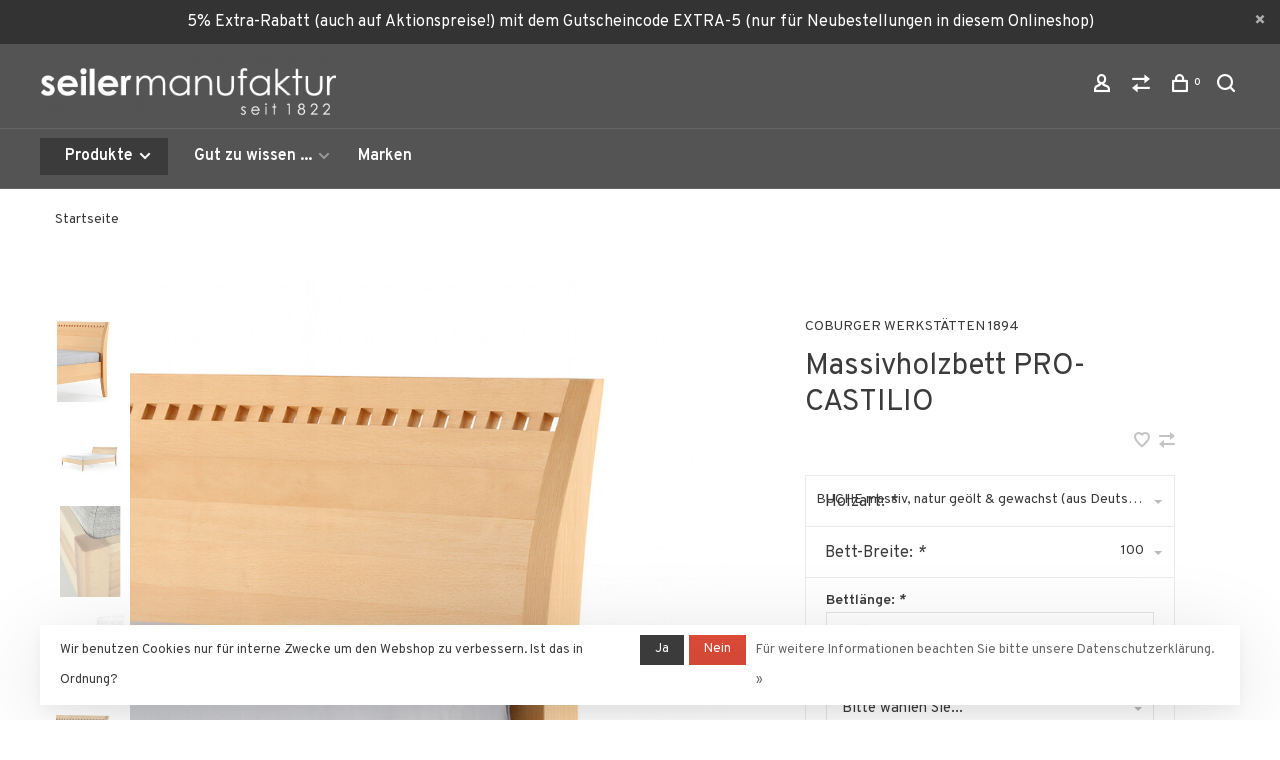

--- FILE ---
content_type: text/html;charset=utf-8
request_url: https://www.seiler-manufaktur.de/massivholzbett-pro-castilio.html
body_size: 17937
content:
<!DOCTYPE html>
<html lang="de">
  <head>
    
        
    <meta charset="utf-8"/>
<!-- [START] 'blocks/head.rain' -->
<!--

  (c) 2008-2026 Lightspeed Netherlands B.V.
  http://www.lightspeedhq.com
  Generated: 20-01-2026 @ 11:51:50

-->
<link rel="canonical" href="https://www.seiler-manufaktur.de/massivholzbett-pro-castilio.html"/>
<link rel="alternate" href="https://www.seiler-manufaktur.de/index.rss" type="application/rss+xml" title="Neue Produkte"/>
<link href="https://cdn.webshopapp.com/assets/cookielaw.css?2025-02-20" rel="stylesheet" type="text/css"/>
<meta name="robots" content="noodp,noydir"/>
<meta name="google-site-verification" content="qR9Hy4OKRNhOTEy8sZBTEkt5WQytIJwDjYteJKbLHYQ"/>
<meta name="google-site-verification" content="iNcTKiEnNvBigiX0etcG9YopBEv0dmzQc-DSiOfreI0"/>
<meta property="og:url" content="https://www.seiler-manufaktur.de/massivholzbett-pro-castilio.html?source=facebook"/>
<meta property="og:site_name" content="SEILER MÖBELMANUFAKTUR"/>
<meta property="og:title" content="Massivholzbett PRO-CASTILIO"/>
<meta property="og:description" content="Klassisches Massivholzbett der Premiumklasse mit stabiler,  fest verbauter Rückenlehne in den Holzarten Buche, Kernbuche, Eiche, Kirschbaum und Nussbaum"/>
<meta property="og:image" content="https://cdn.webshopapp.com/shops/298726/files/488184867/coburger-werkstaetten-1894-massivholzbett-pro-cast.jpg"/>
<script src="https://www.googletagmanager.com/gtag/js?id=AW-CONVERSION_ID"></script>
<script>
window.dataLayer = window.dataLayer || [];

     function gtag(){dataLayer.push(arguments);}

     gtag('js', new Date());

     gtag('config','AW-CONVERSION_ID');)
</script>
<script>
<!-- Google tag (gtag.js) -->
<script async src="https://www.googletagmanager.com/gtag/js?id=AW-10984818862"></script>
<script>
    window.dataLayer = window.dataLayer || [];
    function gtag(){dataLayer.push(arguments);}
    gtag('js', new Date());

    gtag('config', 'AW-10984818862');
</script>

</script>
<!--[if lt IE 9]>
<script src="https://cdn.webshopapp.com/assets/html5shiv.js?2025-02-20"></script>
<![endif]-->
<!-- [END] 'blocks/head.rain' -->
        
        
        
        	<meta property="og:title" content="Massivholzbett PRO-CASTILIO"/>
      <meta property="og:image" content="https://cdn.webshopapp.com/shops/298726/files/488184867/image.jpg"/>      <meta property="og:url" content="https://www.seiler-manufaktur.de/massivholzbett-pro-castilio.html"/>
    	<meta property="og:description" content="Klassisches Massivholzbett der Premiumklasse mit stabiler,  fest verbauter Rückenlehne. Das Massivholzbett PRO-CASTILIO fertigen in der von Ihnen ausgewählten Wunsch-Konfiguration an. <br />
Nähere Informationen finden Sie unten in der Produktbeschreibung."/>      <meta property="product:brand" content="COBURGER WERKSTÄTTEN 1894">      <meta property="product:availability" content="in stock">      <meta property="product:condition" content="new">
      <meta property="product:price:amount" content="2588.00">
      <meta property="product:price:currency" content="EUR">
              <title>Massivholzbett PRO-CASTILIO - SEILER MÖBELMANUFAKTUR</title>
    <meta name="description" content="Klassisches Massivholzbett der Premiumklasse mit stabiler,  fest verbauter Rückenlehne in den Holzarten Buche, Kernbuche, Eiche, Kirschbaum und Nussbaum" />
    <meta name="keywords" content="Massivholzbett, Bett, Holzbett, Bettgestell, Massivholz-Bettgestell, COBURGER WERKTÄTTEN, Bett Buche, Bett Eiche, Bett Kernbuche, Bett Amerikanischer Kirschbaum, Bett Amerikanischer Nussbaum, Massivholzbett, Bett Holz, Bett Komforthöhe, Bett Sonderhöhe" />
    <meta http-equiv="X-UA-Compatible" content="ie=edge">
    <meta name="apple-mobile-web-app-capable" content="yes">
    <meta name="apple-mobile-web-app-status-bar-style" content="black">
    <meta name="viewport" content="width=device-width, initial-scale=1, maximum-scale=1, user-scalable=0"/>
    
        <link rel="shortcut icon" href="https://cdn.webshopapp.com/shops/298726/themes/150834/v/239872/assets/favicon.ico?20200923113137" type="image/x-icon" />
    
      	<link rel="preconnect" href="https://fonts.googleapis.com">
		<link rel="preconnect" href="https://fonts.gstatic.com" crossorigin>
  	    <link href='//fonts.googleapis.com/css?family=Overpass:400,400i,300,500,600,700,700i,800,900&display=swap' rel='stylesheet' type='text/css'>
    
    <link rel="preload" as="font" type="font/woff2" href="https://cdn.webshopapp.com/shops/298726/themes/150834/assets/nucleo-mini.woff2?2026011715492820201218170111"/>
    
    <link rel='preload' as='style' href="https://cdn.webshopapp.com/assets/gui-2-0.css?2025-02-20" />
    <link rel="stylesheet" href="https://cdn.webshopapp.com/assets/gui-2-0.css?2025-02-20" />
    
    <link rel='preload' as='style' href="https://cdn.webshopapp.com/assets/gui-responsive-2-0.css?2025-02-20" /> 
    <link rel="stylesheet" href="https://cdn.webshopapp.com/assets/gui-responsive-2-0.css?2025-02-20" /> 
    
    <link rel="preload" as="style" href="https://cdn.webshopapp.com/shops/298726/themes/150834/assets/style.css?2026011715492820201218170111">
    <link rel="stylesheet" href="https://cdn.webshopapp.com/shops/298726/themes/150834/assets/style.css?2026011715492820201218170111">
    
    <link rel="preload" as="style" href="https://cdn.webshopapp.com/shops/298726/themes/150834/assets/settings.css?2026011715492820201218170111">
    <link rel="stylesheet" href="https://cdn.webshopapp.com/shops/298726/themes/150834/assets/settings.css?2026011715492820201218170111" />
    
    <link rel="preload" as="style" href="https://cdn.webshopapp.com/shops/298726/themes/150834/assets/custom.css?2026011715492820201218170111">
    <link rel="stylesheet" href="https://cdn.webshopapp.com/shops/298726/themes/150834/assets/custom.css?2026011715492820201218170111" />
    
    <link rel="preload" as="script" href="//ajax.googleapis.com/ajax/libs/jquery/3.0.0/jquery.min.js">
    <script src="//ajax.googleapis.com/ajax/libs/jquery/3.0.0/jquery.min.js"></script>
    <script>
      	if( !window.jQuery ) document.write('<script src="https://cdn.webshopapp.com/shops/298726/themes/150834/assets/jquery-3.0.0.min.js?2026011715492820201218170111"><\/script>');
    </script>
    
    <link rel="preload" as="script" href="//cdn.jsdelivr.net/npm/js-cookie@2/src/js.cookie.min.js">
    <script src="//cdn.jsdelivr.net/npm/js-cookie@2/src/js.cookie.min.js"></script>
    
    <link rel="preload" as="script" href="https://cdn.webshopapp.com/assets/gui.js?2025-02-20">
    <script src="https://cdn.webshopapp.com/assets/gui.js?2025-02-20"></script>
    
    <link rel="preload" as="script" href="https://cdn.webshopapp.com/assets/gui-responsive-2-0.js?2025-02-20">
    <script src="https://cdn.webshopapp.com/assets/gui-responsive-2-0.js?2025-02-20"></script>
    
    <link rel="preload" as="script" href="https://cdn.webshopapp.com/shops/298726/themes/150834/assets/scripts-min.js?2026011715492820201218170111">
    <script src="https://cdn.webshopapp.com/shops/298726/themes/150834/assets/scripts-min.js?2026011715492820201218170111"></script>
    
    <link rel="preconnect" href="https://ajax.googleapis.com">
		<link rel="preconnect" href="https://cdn.webshopapp.com/">
		<link rel="preconnect" href="https://cdn.webshopapp.com/">	
		<link rel="preconnect" href="https://fonts.googleapis.com">
		<link rel="preconnect" href="https://fonts.gstatic.com" crossorigin>
		<link rel="dns-prefetch" href="https://ajax.googleapis.com">
		<link rel="dns-prefetch" href="https://cdn.webshopapp.com/">
		<link rel="dns-prefetch" href="https://cdn.webshopapp.com/">	
		<link rel="dns-prefetch" href="https://fonts.googleapis.com">
		<link rel="dns-prefetch" href="https://fonts.gstatic.com" crossorigin>
    
        
        
        
  </head>
  <body class=" site-width-large product-images-format-portrait title-mode-left product-title-mode-left price-per-unit page-massivholzbett-pro-castilio">
    
        
    <div class="page-content">
      
                                                
                      	
                                
                                              			                  			                  
            
                                
                                
      <script>
      var product_image_size = '712x946x2',
          product_image_size_mobile = '332x440x2',
          product_image_thumb = '132x176x2',
          product_in_stock_label = 'Auf Lager',
          product_backorder_label = 'Mit Lieferrückstand',
      		product_out_of_stock_label = 'Nicht auf Lager',
          product_multiple_variant_label = 'alle Varianten ansehen ...',
          show_variant_picker = 1,
          display_variant_picker_on = 'all',
          show_newsletter_promo_popup = 0,
          newsletter_promo_delay = '10000',
          newsletter_promo_hide_until = '7',
          notification_bar_hide_until = '1',
      		currency_format = '€',
          number_format = '0,0.00',
          shop_lang = 'de',
      		shop_url = 'https://www.seiler-manufaktur.de/',
          shop_id = '298726',
        	readmore = 'Lesen Sie mehr';
        	search_url = "https://www.seiler-manufaktur.de/search/",
          static_url = 'https://static.webshopapp.com/shops/298726/',
          search_empty = 'Keine Produkte gefunden',
          view_all_results = 'Alle Ergebnisse anzeigen',
          apply_text = 'Anwenden',
          points_text = '<span class="js-insert-points"></span> Punkte',
          money_off_text = '<span class="js-insert-money-off"></span> off',
          valid_for_text = 'Gültig für',
          all_text = 'Alle',
        	priceStatus = 'enabled',
                    mobileDevice = false;
    	</script>
			
      
<div class="mobile-nav-overlay"></div>

	<div class="top-bar top-bar-closeable" style="display: none;">5% Extra-Rabatt (auch auf Aktionspreise!) mit dem Gutscheincode EXTRA-5  (nur für Neubestellungen in diesem Onlineshop)<a href="#" class="close-top-bar"><span class="nc-icon-mini ui-2_small-remove"></span></a></div>


<header class="site-header site-header-lg mega-menu-header menu-bottom-layout has-search-bar has-mobile-logo">
  <div class="site-header-main-wrapper">
    
    <a href="https://www.seiler-manufaktur.de/" class="logo logo-lg ">
              <img src="https://cdn.webshopapp.com/shops/298726/themes/150834/v/241231/assets/logo.png?20210225094835" alt="SEILER MÖBELMANUFAKTUR" class="logo-image">
                  	<img src="https://cdn.webshopapp.com/shops/298726/themes/150834/v/241231/assets/logo-mobile.png?20210225094835" alt="SEILER MÖBELMANUFAKTUR" class="logo-image-mobile">
          </a>

        
    
    <nav class="secondary-nav nav-style">
      <ul>
        
                
        
        
                  
        
        <li class="menu-item-desktop-only menu-item-account">
                    <a href="#" title="Konto" data-featherlight="#loginModal" data-featherlight-variant="featherlight-login"><span class="nc-icon-mini users_single-body"></span></a>
                  </li>

        
                <li class="hidden-xs menu-item-compare">
          <a href="https://www.seiler-manufaktur.de/compare/" title="Vergleichen"><span class="nc-icon-mini arrows-1_direction-56"></span></a>
        </li>
        
        <li>
          <a href="#" title="Ihr Warenkorb" class="cart-trigger"><span class="nc-icon-mini shopping_bag-20"></span><sup>0</sup></a>
        </li>

                	            <li class="search-trigger-item">
              <a href="#" title="Suchen" class="search-trigger"><span class="nc-icon-mini ui-1_zoom"></span></a>
            </li>
        	                
      </ul>
      
                  <div class="search-header search-header-collapse">
        <form action="https://www.seiler-manufaktur.de/search/" method="get" id="searchForm" class="ajax-enabled">
          <input type="text" name="q" autocomplete="off" value="" placeholder="Suchen Sie nach Produkt">
          <a href="#" class="button button-sm" onclick="$('#searchForm').submit()"><span class="nc-icon-mini ui-1_zoom"></span><span class="nc-icon-mini loader_circle-04 spin"></span></a>
          <a href="#" class="search-close" title="Schließen"><span class="nc-icon-mini ui-1_simple-remove"></span></a>
          <div class="search-results"></div>
        </form>
      </div>
            
      <a class="burger" title="Menu">
        <span></span>
      </a>

    </nav>
  </div>
  
    	<div class="main-nav-wrapper">
      <nav class="main-nav nav-style">
  <ul>

        	
        	      <li class="nav-category-dropdown nav-category-dropdown-button">
        <a href="https://www.seiler-manufaktur.de/collection/">Produkte <span class="nc-icon-mini arrows-3_small-down"></span></a>
        <ul>
                    <li class="menu-item-category-9977401 has-child">
            <a href="https://www.seiler-manufaktur.de/massivholzbetten/">
                                                                                    <img data-src="https://cdn.webshopapp.com/shops/298726/files/413077991/40x40x1/massivholzbetten.jpg" data-retina="https://cdn.webshopapp.com/shops/298726/files/413077991/80x80x1/massivholzbetten.jpg" alt="Massivholzbetten" class="menu-image-circle lazy-dropdown" width="40">
                                            Massivholzbetten
            </a>
            <button class="mobile-menu-subopen"><span class="nc-icon-mini arrows-3_small-down"></span></button>                        <ul class="">
              <li class="subsubitem-title"><a href="https://www.seiler-manufaktur.de/massivholzbetten/">Alle Massivholzbetten</a></li>
                              <li class="subsubitem">
                  <a class="underline-hover" href="https://www.seiler-manufaktur.de/massivholzbetten/einstiegsmodelle/" title="Einstiegsmodelle">Einstiegsmodelle</a>
                                                    </li>
                              <li class="subsubitem">
                  <a class="underline-hover" href="https://www.seiler-manufaktur.de/massivholzbetten/premium-modelle/" title="Premium-Modelle">Premium-Modelle</a>
                                                    </li>
                              <li class="subsubitem">
                  <a class="underline-hover" href="https://www.seiler-manufaktur.de/massivholzbetten/schnell-lieferprogramm-9984593/" title="SCHNELL-Lieferprogramm">SCHNELL-Lieferprogramm</a>
                                                    </li>
                              <li class="subsubitem">
                  <a class="underline-hover" href="https://www.seiler-manufaktur.de/massivholzbetten/betten-mit-polster-rueckenlehne/" title="Betten mit Polster-Rückenlehne">Betten mit Polster-Rückenlehne</a>
                                                    </li>
                              <li class="subsubitem">
                  <a class="underline-hover" href="https://www.seiler-manufaktur.de/massivholzbetten/nussbaum-betten/" title="NUSSBAUM Betten">NUSSBAUM Betten</a>
                                                    </li>
                          </ul>
                      </li>
                    <li class="menu-item-category-9977402">
            <a href="https://www.seiler-manufaktur.de/nachttische-zubehoer/">
                                                                                    <img data-src="https://cdn.webshopapp.com/shops/298726/files/413078460/40x40x1/nachttische-zubehoer.jpg" data-retina="https://cdn.webshopapp.com/shops/298726/files/413078460/80x80x1/nachttische-zubehoer.jpg" alt="Nachttische &amp; Zubehör" class="menu-image-circle lazy-dropdown" width="40">
                                            Nachttische &amp; Zubehör
            </a>
                                  </li>
                    <li class="menu-item-category-9977403">
            <a href="https://www.seiler-manufaktur.de/kommoden/">
                                                                                    <img data-src="https://cdn.webshopapp.com/shops/298726/files/439229335/40x40x1/kommoden.jpg" data-retina="https://cdn.webshopapp.com/shops/298726/files/439229335/80x80x1/kommoden.jpg" alt="Kommoden" class="menu-image-circle lazy-dropdown" width="40">
                                            Kommoden
            </a>
                                  </li>
                    <li class="menu-item-category-12393508">
            <a href="https://www.seiler-manufaktur.de/kleiderschraenke/">
                                                                                    <img data-src="https://cdn.webshopapp.com/shops/298726/files/486580033/40x40x1/kleiderschraenke.jpg" data-retina="https://cdn.webshopapp.com/shops/298726/files/486580033/80x80x1/kleiderschraenke.jpg" alt="Kleiderschränke" class="menu-image-circle lazy-dropdown" width="40">
                                            Kleiderschränke
            </a>
                                  </li>
                    <li class="menu-item-category-10141771">
            <a href="https://www.seiler-manufaktur.de/muster/">
                                                                                    <img data-src="https://cdn.webshopapp.com/shops/298726/files/336179258/40x40x1/muster.jpg" data-retina="https://cdn.webshopapp.com/shops/298726/files/336179258/80x80x1/muster.jpg" alt="Muster" class="menu-image-circle lazy-dropdown" width="40">
                                            Muster
            </a>
                                  </li>
                  </ul>
      </li>
          
    
            	
    
                  <li class="has-child locations-menu-item ">
        <a href="">Gut zu wissen ...</a>
        <button class="mobile-menu-subopen"><span class="nc-icon-mini arrows-3_small-down"></span></button>
        <ul class="">
          <li>
            <div class="row">
                                                                  <div class="col-xs-6 col-md-3">
                                          <a href="https://arno-seiler-gmbh-co-kg-298726.webshopapp.com/service/holzarten-oberflachen-and-pflege/" title="HOLZARTEN, OBERFLÄCHEN & PFLEGE" class="header-cta-block">
                                        <img src="data:image/svg+xml;charset=utf-8,%3Csvg xmlns%3D'http%3A%2F%2Fwww.w3.org%2F2000%2Fsvg' viewBox%3D'0 0 760 380'%2F%3E" data-src="https://cdn.webshopapp.com/shops/298726/themes/150834/v/41976/assets/header-cta-1.jpg?20200523112548" alt="HOLZARTEN, OBERFLÄCHEN & PFLEGE" class="lazy-cta" width="760" height="380">
                    <div>
                      <div class="location-title">HOLZARTEN, OBERFLÄCHEN & PFLEGE</div>
                      <div class="location-subtitle">Was Sie über die verarbeiteten Hölzer, deren Verarbeitung und Pflege wissen sollten</div>
                    </div>
                                          </a>
                                              
                  </div>
                                                                                  <div class="col-xs-6 col-md-3">
                                          <a href="https://arno-seiler-gmbh-co-kg-298726.webshopapp.com/service/kombination-von-bett-und-liegesystem-unterfederung/" title="BETT & MATRATZE" class="header-cta-block">
                                        <img src="data:image/svg+xml;charset=utf-8,%3Csvg xmlns%3D'http%3A%2F%2Fwww.w3.org%2F2000%2Fsvg' viewBox%3D'0 0 760 380'%2F%3E" data-src="https://cdn.webshopapp.com/shops/298726/themes/150834/v/41976/assets/header-cta-2.jpg?20200523112548" alt="BETT & MATRATZE" class="lazy-cta" width="760" height="380">
                    <div>
                      <div class="location-title">BETT & MATRATZE</div>
                      <div class="location-subtitle">Was muss ich bei der Kombination von Bett, Unterfederung und Matratze beachten?</div>
                    </div>
                                          </a>
                                              
                  </div>
                                                                                  <div class="col-xs-6 col-md-3">
                                          <a href="https://www.seiler-manufaktur.de/service/ratgeber-massivholzbetten/" title="Ratgeber Massivholzbetten" class="header-cta-block">
                                        <img src="data:image/svg+xml;charset=utf-8,%3Csvg xmlns%3D'http%3A%2F%2Fwww.w3.org%2F2000%2Fsvg' viewBox%3D'0 0 760 380'%2F%3E" data-src="https://cdn.webshopapp.com/shops/298726/themes/150834/v/2742808/assets/header-cta-3.jpg?20251120115539" alt="Ratgeber Massivholzbetten" class="lazy-cta" width="760" height="380">
                    <div>
                      <div class="location-title">Ratgeber Massivholzbetten</div>
                      <div class="location-subtitle">Was Sie über Massivholzbetten wissen sollten ...</div>
                    </div>
                                          </a>
                                              
                  </div>
                                                                                  <div class="col-xs-6 col-md-3">
                                          <a href="http://www.werkhalle16.de/" title="OUTLET" class="header-cta-block">
                                        <img src="data:image/svg+xml;charset=utf-8,%3Csvg xmlns%3D'http%3A%2F%2Fwww.w3.org%2F2000%2Fsvg' viewBox%3D'0 0 724 362'%2F%3E" data-src="https://cdn.webshopapp.com/shops/298726/themes/150834/v/1498624/assets/header-cta-4.jpg?20220928094359" alt="OUTLET" class="lazy-cta" width="724" height="362">
                    <div>
                      <div class="location-title">OUTLET</div>
                      <div class="location-subtitle">Besuchen Sie unseren Outlet-Bereich mit vielen preisreduzierten Einzelstücken aus unseren Kollektionen</div>
                    </div>
                                          </a>
                                              
                  </div>
                              
            </div>
          </li>
        </ul>
      </li>
            
            	
    
      
            	
    
            <li class="brands-menu-item"><a href="https://www.seiler-manufaktur.de/brands/">Marken</a></li>
      
            	
    
      
        

    <li class="menu-item-mobile-only m-t-30">
            <a href="#" title="Account" data-featherlight="#loginModal">Login / Register</a>
          </li>

    
          

  </ul>
</nav>      
        	</div>
    
</header>
  
      <div itemscope itemtype="https://schema.org/BreadcrumbList">
	<div itemprop="itemListElement" itemscope itemtype="https://schema.org/ListItem">
    <a itemprop="item" href="https://www.seiler-manufaktur.de/"><span itemprop="name" content="Home"></span></a>
    <meta itemprop="position" content="1" />
  </div>
    	<div itemprop="itemListElement" itemscope itemtype="https://schema.org/ListItem">
      <a itemprop="item" href="https://www.seiler-manufaktur.de/massivholzbett-pro-castilio.html"><span itemprop="name" content="Massivholzbett PRO-CASTILIO"></span></a>
      <meta itemprop="position" content="2" />
    </div>
  </div>

<div itemscope itemtype="https://schema.org/Product">
  <meta itemprop="name" content="COBURGER WERKSTÄTTEN 1894 Massivholzbett PRO-CASTILIO">
  <meta itemprop="url" content="https://www.seiler-manufaktur.de/massivholzbett-pro-castilio.html">
  <meta itemprop="productID" content="275195451">
  <meta itemprop="brand" content="COBURGER WERKSTÄTTEN 1894" />  <meta itemprop="description" content="Klassisches Massivholzbett der Premiumklasse mit stabiler,  fest verbauter Rückenlehne. Das Massivholzbett PRO-CASTILIO fertigen in der von Ihnen ausgewählten Wunsch-Konfiguration an. <br />
Nähere Informationen finden Sie unten in der Produktbeschreibung." />  <meta itemprop="image" content="https://cdn.webshopapp.com/shops/298726/files/488184867/300x250x2/coburger-werkstaetten-1894-massivholzbett-pro-cast.jpg" />  
        <div itemprop="offers" itemscope itemtype="https://schema.org/Offer">
    <meta itemprop="priceCurrency" content="EUR">
    <meta itemprop="price" content="2588.00" />
    <meta itemprop="itemCondition" itemtype="https://schema.org/OfferItemCondition" content="https://schema.org/NewCondition"/>
   	      <meta itemprop="availability" content="https://schema.org/InStock"/>
      <meta itemprop="inventoryLevel" content="100" />
        <meta itemprop="url" content="https://www.seiler-manufaktur.de/massivholzbett-pro-castilio.html" />  </div>
    </div>
      <div class="cart-sidebar-container">
  <div class="cart-sidebar">
    <button class="cart-sidebar-close" aria-label="Close">✕</button>
    <div class="cart-sidebar-title">
      <h5>Ihr Warenkorb</h5>
      <p><span class="item-qty"></span> Artikel</p>
    </div>
    
    <div class="cart-sidebar-body">
        
      <div class="no-cart-products">Keine Produkte gefunden...</div>
      
    </div>
    
      </div>
</div>      <!-- Login Modal -->
<div class="modal-lighbox login-modal" id="loginModal">
  <div class="row">
    <div class="col-sm-12 m-b-30 login-row">
      <h4>anmelden</h4>
      <p>Loggen Sie sich hier ein.</p>
      <form action="https://www.seiler-manufaktur.de/account/loginPost/?return=https%3A%2F%2Fwww.seiler-manufaktur.de%2Fmassivholzbett-pro-castilio.html" method="post">
        <input type="hidden" name="key" value="353a20cd2c8189a6bb9622e3b9bbadc3" />
        <div class="form-row">
          <input type="text" name="email" autocomplete="on" placeholder="E-Mail-Adresse" class="required" />
        </div>
        <div class="form-row">
          <input type="password" name="password" autocomplete="on" placeholder="Passwort" class="required" />
        </div>
        <div class="">
          <a class="button button-block popup-validation m-b-15" href="javascript:;" title="anmelden">anmelden</a>
                  </div>
      </form>
      <p class="m-b-0 m-t-10">Dont have an account? <a href="https://www.seiler-manufaktur.de/account/register/" class="bold underline">Kundenkonto anlegen</a></p>
    </div>
  </div>
  <div class="text-center forgot-password">
    <a class="forgot-pw" href="https://www.seiler-manufaktur.de/account/password/">Passwort vergessen?</a>
  </div>
</div>      
      <main class="main-content">
                  				
			
<div class="container container-lg product-category-massivholzbetten product-category-massivholzbetten-premium-modelle product-category-massivholzbetten-nussbaum-betten">
  
    <div class="product-top-bar">
    <div class="row">
      <div class="col-md-6">
              <!-- Breadcrumbs -->
        <div class="breadcrumbs">
          <a href="https://www.seiler-manufaktur.de/" title="Startseite">Startseite</a>
                                        </div>
            </div>
    	    </div>
  </div>
    
  <!-- Single product into -->
  <div class="product-intro">
    <div class="row">
      <div class="col-md-6 col-lg-7 stick-it-in-product">
        <div class="product-media">
          
          <div class="product-images" data-pswp-uid="1">
            
                                        <div class="product-image">
                <a href="https://cdn.webshopapp.com/shops/298726/files/488184867/coburger-werkstaetten-1894-massivholzbett-pro-cast.jpg" data-caption="">
                  <img data-src="https://cdn.webshopapp.com/shops/298726/files/488184867/750x2000x3/coburger-werkstaetten-1894-massivholzbett-pro-cast.jpg" data-retina="https://cdn.webshopapp.com/shops/298726/files/488184867/1500x4000x3/coburger-werkstaetten-1894-massivholzbett-pro-cast.jpg" data-thumb="https://cdn.webshopapp.com/shops/298726/files/488184867/132x176x2/coburger-werkstaetten-1894-massivholzbett-pro-cast.jpg" height="1024" width="768" alt="COBURGER WERKSTÄTTEN 1894 Massivholzbett PRO-CASTILIO" class="lazy-product-image">
                </a>
              </div>
                            <div class="product-image">
                <a href="https://cdn.webshopapp.com/shops/298726/files/417111918/coburger-werkstaetten-1894-massivholzbett-pro-cast.jpg" data-caption="">
                  <img data-src="https://cdn.webshopapp.com/shops/298726/files/417111918/750x2000x3/coburger-werkstaetten-1894-massivholzbett-pro-cast.jpg" data-retina="https://cdn.webshopapp.com/shops/298726/files/417111918/1500x4000x3/coburger-werkstaetten-1894-massivholzbett-pro-cast.jpg" data-thumb="https://cdn.webshopapp.com/shops/298726/files/417111918/132x176x2/coburger-werkstaetten-1894-massivholzbett-pro-cast.jpg" height="1024" width="768" alt="COBURGER WERKSTÄTTEN 1894 Massivholzbett PRO-CASTILIO" class="lazy-product-image">
                </a>
              </div>
                            <div class="product-image">
                <a href="https://cdn.webshopapp.com/shops/298726/files/417111449/coburger-werkstaetten-1894-massivholzbett-pro-cast.jpg" data-caption="">
                  <img data-src="https://cdn.webshopapp.com/shops/298726/files/417111449/750x2000x3/coburger-werkstaetten-1894-massivholzbett-pro-cast.jpg" data-retina="https://cdn.webshopapp.com/shops/298726/files/417111449/1500x4000x3/coburger-werkstaetten-1894-massivholzbett-pro-cast.jpg" data-thumb="https://cdn.webshopapp.com/shops/298726/files/417111449/132x176x2/coburger-werkstaetten-1894-massivholzbett-pro-cast.jpg" height="1024" width="768" alt="COBURGER WERKSTÄTTEN 1894 Massivholzbett PRO-CASTILIO" class="lazy-product-image">
                </a>
              </div>
                            <div class="product-image">
                <a href="https://cdn.webshopapp.com/shops/298726/files/417111457/coburger-werkstaetten-1894-massivholzbett-pro-cast.jpg" data-caption="">
                  <img data-src="https://cdn.webshopapp.com/shops/298726/files/417111457/750x2000x3/coburger-werkstaetten-1894-massivholzbett-pro-cast.jpg" data-retina="https://cdn.webshopapp.com/shops/298726/files/417111457/1500x4000x3/coburger-werkstaetten-1894-massivholzbett-pro-cast.jpg" data-thumb="https://cdn.webshopapp.com/shops/298726/files/417111457/132x176x2/coburger-werkstaetten-1894-massivholzbett-pro-cast.jpg" height="1024" width="768" alt="COBURGER WERKSTÄTTEN 1894 Massivholzbett PRO-CASTILIO" class="lazy-product-image">
                </a>
              </div>
                            <div class="product-image">
                <a href="https://cdn.webshopapp.com/shops/298726/files/417111927/coburger-werkstaetten-1894-massivholzbett-pro-cast.jpg" data-caption="">
                  <img data-src="https://cdn.webshopapp.com/shops/298726/files/417111927/750x2000x3/coburger-werkstaetten-1894-massivholzbett-pro-cast.jpg" data-retina="https://cdn.webshopapp.com/shops/298726/files/417111927/1500x4000x3/coburger-werkstaetten-1894-massivholzbett-pro-cast.jpg" data-thumb="https://cdn.webshopapp.com/shops/298726/files/417111927/132x176x2/coburger-werkstaetten-1894-massivholzbett-pro-cast.jpg" height="1024" width="768" alt="COBURGER WERKSTÄTTEN 1894 Massivholzbett PRO-CASTILIO" class="lazy-product-image">
                </a>
              </div>
                            <div class="product-image">
                <a href="https://cdn.webshopapp.com/shops/298726/files/417841463/coburger-werkstaetten-1894-massivholzbett-pro-cast.jpg" data-caption="">
                  <img data-src="https://cdn.webshopapp.com/shops/298726/files/417841463/750x2000x3/coburger-werkstaetten-1894-massivholzbett-pro-cast.jpg" data-retina="https://cdn.webshopapp.com/shops/298726/files/417841463/1500x4000x3/coburger-werkstaetten-1894-massivholzbett-pro-cast.jpg" data-thumb="https://cdn.webshopapp.com/shops/298726/files/417841463/132x176x2/coburger-werkstaetten-1894-massivholzbett-pro-cast.jpg" height="1024" width="768" alt="COBURGER WERKSTÄTTEN 1894 Massivholzbett PRO-CASTILIO" class="lazy-product-image">
                </a>
              </div>
                            <div class="product-image">
                <a href="https://cdn.webshopapp.com/shops/298726/files/488185898/coburger-werkstaetten-1894-massivholzbett-pro-cast.jpg" data-caption="">
                  <img data-src="https://cdn.webshopapp.com/shops/298726/files/488185898/750x2000x3/coburger-werkstaetten-1894-massivholzbett-pro-cast.jpg" data-retina="https://cdn.webshopapp.com/shops/298726/files/488185898/1500x4000x3/coburger-werkstaetten-1894-massivholzbett-pro-cast.jpg" data-thumb="https://cdn.webshopapp.com/shops/298726/files/488185898/132x176x2/coburger-werkstaetten-1894-massivholzbett-pro-cast.jpg" height="1024" width="768" alt="COBURGER WERKSTÄTTEN 1894 Massivholzbett PRO-CASTILIO" class="lazy-product-image">
                </a>
              </div>
                            <div class="product-image">
                <a href="https://cdn.webshopapp.com/shops/298726/files/488185899/coburger-werkstaetten-1894-massivholzbett-pro-cast.jpg" data-caption="">
                  <img data-src="https://cdn.webshopapp.com/shops/298726/files/488185899/750x2000x3/coburger-werkstaetten-1894-massivholzbett-pro-cast.jpg" data-retina="https://cdn.webshopapp.com/shops/298726/files/488185899/1500x4000x3/coburger-werkstaetten-1894-massivholzbett-pro-cast.jpg" data-thumb="https://cdn.webshopapp.com/shops/298726/files/488185899/132x176x2/coburger-werkstaetten-1894-massivholzbett-pro-cast.jpg" height="1024" width="768" alt="COBURGER WERKSTÄTTEN 1894 Massivholzbett PRO-CASTILIO" class="lazy-product-image">
                </a>
              </div>
                            <div class="product-image">
                <a href="https://cdn.webshopapp.com/shops/298726/files/488185900/coburger-werkstaetten-1894-massivholzbett-pro-cast.jpg" data-caption="">
                  <img data-src="https://cdn.webshopapp.com/shops/298726/files/488185900/750x2000x3/coburger-werkstaetten-1894-massivholzbett-pro-cast.jpg" data-retina="https://cdn.webshopapp.com/shops/298726/files/488185900/1500x4000x3/coburger-werkstaetten-1894-massivholzbett-pro-cast.jpg" data-thumb="https://cdn.webshopapp.com/shops/298726/files/488185900/132x176x2/coburger-werkstaetten-1894-massivholzbett-pro-cast.jpg" height="1024" width="768" alt="COBURGER WERKSTÄTTEN 1894 Massivholzbett PRO-CASTILIO" class="lazy-product-image">
                </a>
              </div>
                            <div class="product-image">
                <a href="https://cdn.webshopapp.com/shops/298726/files/488186105/coburger-werkstaetten-1894-massivholzbett-pro-cast.jpg" data-caption="">
                  <img data-src="https://cdn.webshopapp.com/shops/298726/files/488186105/750x2000x3/coburger-werkstaetten-1894-massivholzbett-pro-cast.jpg" data-retina="https://cdn.webshopapp.com/shops/298726/files/488186105/1500x4000x3/coburger-werkstaetten-1894-massivholzbett-pro-cast.jpg" data-thumb="https://cdn.webshopapp.com/shops/298726/files/488186105/132x176x2/coburger-werkstaetten-1894-massivholzbett-pro-cast.jpg" height="1024" width="768" alt="COBURGER WERKSTÄTTEN 1894 Massivholzbett PRO-CASTILIO" class="lazy-product-image">
                </a>
              </div>
                                    </div>
          
        </div>
      </div>
      <div class="col-md-6 col-lg-5 stick-it-in-product">
        <div class="product-content single-product-content product-info-wrapper" data-url="https://www.seiler-manufaktur.de/massivholzbett-pro-castilio.html">
          
                    <div class="row">
            <div class="col-md-12 p-b-10">
                            
                                          
              <div class="brand-name"><a href="https://www.seiler-manufaktur.de/brands/coburger-werkstaetten-1894/">COBURGER WERKSTÄTTEN 1894</a></div>
            </div>
          </div>
                    
          <h1 class="h3 m-b-10">Massivholzbett PRO-CASTILIO</h1>
          
          <div class="row m-b-20">
            <div class="col-xs-8">

                            
              
            </div>
            <div class="col-xs-4 text-right">
              
                            <a href="#" data-featherlight="#loginModal" title="Zur Wunschliste hinzufügen" class="favourites m-r-5" id="addtowishlist">
                <i class="nc-icon-mini health_heartbeat-16"></i>
              </a>
                            
                            
                            <a href="https://www.seiler-manufaktur.de/compare/add/275195451/" class="compare" title="Zum Vergleich hinzufügen">
                <i class="nc-icon-mini arrows-1_direction-56"></i>
              </a>
                            
            </div>
          </div>
          
                    
                    
          
          <form action="https://www.seiler-manufaktur.de/cart/add/275195451/" id="product_configure_form" method="post" class="product_configure_form" data-cart-bulk-url="https://www.seiler-manufaktur.de/cart/addBulk/">
            <div class="product_configure_form_wrapper">
              
                                          	                            
                                                                      
                            
                      
                                <div class="product-option">
                    <input type="hidden" name="bundle_id" id="product_configure_bundle_id" value="">
<div class="product-configure">
  <div class="product-configure-options" aria-label="Select an option of the product. This will reload the page to show the new option." role="region">
    <div class="product-configure-options-option">
      <label for="product_configure_option_930385">Holzart: <em aria-hidden="true">*</em></label>
      <select name="option[930385]" id="product_configure_option_930385" onchange="document.getElementById('product_configure_form').action = 'https://www.seiler-manufaktur.de/product/options/139242737/'; document.getElementById('product_configure_form').submit();" aria-required="true">
        <option value="3820543" selected="selected">BUCHE massiv, natur geölt &amp; gewachst (aus Deutschland)</option>
        <option value="3820544">KERNBUCHE massiv, natur geölt &amp; gewachst (aus Deutschland)</option>
        <option value="3820545">EICHE massiv, natur geölt &amp; gewachst (aus Deutschland)</option>
        <option value="3820546">KIRSCHBAUM massiv, natur geölt &amp; gewachst (aus Nord-Amerika)</option>
        <option value="3820547">NUSSBAUM massiv, natur geölt &amp; gewachst (aus Nord-Amerika)</option>
      </select>
      <div class="product-configure-clear"></div>
    </div>
    <div class="product-configure-options-option">
      <label for="product_configure_option_930386">Bett-Breite: <em aria-hidden="true">*</em></label>
      <select name="option[930386]" id="product_configure_option_930386" onchange="document.getElementById('product_configure_form').action = 'https://www.seiler-manufaktur.de/product/options/139242737/'; document.getElementById('product_configure_form').submit();" aria-required="true">
        <option value="3820548">90</option>
        <option value="3820549" selected="selected">100</option>
        <option value="3820550">120</option>
        <option value="3820551">140</option>
        <option value="3820552">160</option>
        <option value="3820553">180</option>
        <option value="3820554">200</option>
      </select>
      <div class="product-configure-clear"></div>
    </div>
  </div>
  <div class="product-configure-custom" role="region" aria-label="Product configurations">
    <div class="product-configure-custom-option" >
      <label for="product_configure_custom_7602223" id="gui-product-custom-field-title-7602223">Bettlänge: <em aria-hidden="true">*</em></label>
      <select name="custom[7602223]" id="product_configure_custom_7602223" aria-required="true">
        <option value="" disabled="disabled" selected="selected">Bitte wählen Sie...</option>
        <option value="64161558">200 (= Standard)</option>
        <option value="64161559">Sonderlänge  1 9 0 (+€105,00)</option>
        <option value="64161560">Sonderlänge  2 1 0 (+€177,00)</option>
        <option value="64161561">Sonderlänge  2 2 0 (+€177,00)</option>
      </select>
      <div class="product-configure-clear"></div>
    </div>
    <div class="product-configure-custom-option" >
      <label for="product_configure_custom_7602224" id="gui-product-custom-field-title-7602224">Rahmenhöhe (= Oberkante der Bettseiten): <em aria-hidden="true">*</em></label>
      <select name="custom[7602224]" id="product_configure_custom_7602224" aria-required="true">
        <option value="" disabled="disabled" selected="selected">Bitte wählen Sie...</option>
        <option value="64161562">44 cm (= Standard, normale Betthöhe)</option>
        <option value="64161563">47 cm (= Komforthöhe durch höher gefertigte Bettfüße) (+€198,00)</option>
        <option value="64161564">50 cm (= Extra-Komforthöhe durch höher gefertigte Bettfüße) (+€198,00)</option>
        <option value="64161565">ALUMINIUM-Fußabschluss (+4cm durch massive Aluminium-Abschlüsse) -&gt; 48 cm (+€296,00)</option>
      </select>
      <div class="product-configure-clear"></div>
    </div>
    <div class="product-configure-custom-option" >
      <label for="product_configure_custom_7602225" id="gui-product-custom-field-title-7602225">Aufbau-Service: <em aria-hidden="true">*</em></label>
      <select name="custom[7602225]" id="product_configure_custom_7602225" aria-required="true">
        <option value="" disabled="disabled" selected="selected">Bitte wählen Sie...</option>
        <option value="64161566">OHNE Aufbau-Service (Der Aufbau des Bettes erfordert keine handwerklichen Vorkenntnisse. Erforderliches Werkzeug wird mitgeliefert.)</option>
        <option value="64161567">Aufbau-Service durch Werksmonteur (nur Festland) (+€95,00)</option>
      </select>
      <div class="product-configure-clear"></div>
    </div>
  </div>
</div>

                </div>
              	                            
                        
                          
                              <div class="row m-b-15"><div class="col-xs-6"><div class="input-wrap quantity-selector"><label>Menge:</label><div class="quantity-input-wrapper"><input type="number" min="1" name="quantity" value="1" /><div class="change"><a href="javascript:;" onclick="changeQuantity('add', $(this));" class="up">+</a><a href="javascript:;" onclick="changeQuantity('remove', $(this));" class="down">-</a></div></div></div></div><div class="col-xs-6 text-right"><div class="price"><span class="new-price"><span class="price-update" data-price="2588">€2.588,00</span></span><div class="legal"><small>*</small>Inkl. MwSt. <span class="shipping-excl">zzgl. <a href="https://www.seiler-manufaktur.de/service/shipping-returns/" style="color: inherit;">Versandkosten</a></span></div></div></div></div><a href="javascript:;" class="button button-block button-solid add-to-cart-trigger" title="Zum Warenkorb hinzufügen" id="addtocart">Zum Warenkorb hinzufügen</a>                          </div>
            
                        <div class="m-t-10 m-b-10">
              
                            <!-- Delivery timeframe -->
              <div class="delivery-timeframe hint-text inline">
                Lieferzeit: Buche, Kernbuche, Eiche:   ca. 6 ProduktionsWochen | Nussbaum, Kirschbaum: ca. 8 ProduktionsWochen  (Produktionsbedingte Verzögerungen bleiben vorbehalten)
              </div>
                            
            </div>
                        
                        <div class="product-text-block">

                            	HINWEIS: Der Aufpreis für gewählte Optionen wird auf dieser Seite nur angezeigt und erst im Warenkorb zum Grundpreis des Produktes hinzugerechnet. Lattenrost, Matratze, Beistelltische u. Dekoration sind NICHT im Lieferumfang eines Bettes enthalten. <br>
                            
                          </div>
                        
            
            <div class="product-tabs product-tabs-horizontal">
              <!-- Navigation tabs -->
              <ul class="tabs-nav">
                
                                <!-- Single product details tab -->
                <li class="tab-description active"><a href="#product-overview">Überblick</a></li>
                <div class="tabs-element single-product-details-tab active" id="product-overview">
                  <div class="product-description text-formatting text-formatting-smaller">Klassisches Massivholzbett der Premiumklasse mit stabiler,  fest verbauter Rückenlehne. Das Massivholzbett PRO-CASTILIO fertigen in der von Ihnen ausgewählten Wunsch-Konfiguration an. <br />
Nähere Informationen finden Sie unten in der Produktbeschreibung.</div>
                </div>
                                
                                
                                
                                
                                
              </ul>
            
            </div>
              
              
                            
            
                        
          </form>
            
                  </div>
      </div>
    </div>
  </div>
    
  
  
        <!-- Single product details -->
<div class="single-product-details">

      <!-- Single product content -->
    <div class="single-product-content">
      <div class="row">
                        <!-- Product details row -->
        <div class="col-md-9 col-lg-8 text-formatting">
          <h4>Produktbeschreibung</h4>
          <p>Das Massivholzbett <strong>PRO-CASTILIO </strong>fertigen wir zu 100% in Deutschland, in unserer Manufaktur bei Coburg (Franken), wo seit mehr als 200 Jahren in langer Familientradition mit dem faszinierenden Natur-Werkstoff Massivholz gearbeitet wird. Das Bett gehört zur beliebten <strong>Modellreihe "COBURGER KLASSIK"</strong> aus der Kollektion COBURGER WERKSTÄTTEN 1894. Diese Modellreihe zeichnet sich durch eine breite Auswahl an unterschiedlich gestalteten Bett-Kopfteilen aus.  </p>
<ul>
<li>Typ: Massivholzbett mit Kopfteil (Rückenlehne)</li>
<li>Design: klassisch, zeitlos-elegant</li>
<li>Geeignet <strong>für alle gängigen Unterfederungen</strong> (Rahmen-Lattenroste, Rahmen-Tellerroste, Motorrahmen, rahmenlose Rollroste), die dem deutschen Standard entsprechen</li>
<li>Kopfteil mit fest verbauter Rückenlehne. Daher kein Federn, kein Knarren, kein Quietschen, wie bei nur angeschraubten oder angesteckten Rückenlehnen üblich.</li>
</ul>
<p> </p>
<p><img src="https://cdn.webshopapp.com/shops/298726/files/417111662/pro-castilio-3816-auss.jpg" alt="" /></p>
<p> </p>
<p><strong>Material + Verarbeitung:</strong></p>
<ul>
<li>Hölzer: Das für unsere Möbel verarbeitete Buchen-, Kernbuchen- und Eichenholz stammt ausschließlich aus deutschen Wuchsgebieten, vorwiegend aus den heimischen Wäldern von Rhön, Spessart und Harz. Die Gewinnung dieser nachwachsenden Rohstoffe unterliegt den strengen Auflagen der <strong>nachhaltigen Forstwirtschaft</strong>. Gleiches gilt für die aus den USA und Kanada stammenden Holzarten Amerikanischer Kirschbaum ("Black Cherry") und Amerikanischer Nussbaum ("Black Walnut").</li>
<li>Verleimung aller Bauteile aus der Länge nach <strong>durchgehenden Lamellen</strong> (keine billige „Parkett-Verleimung“)</li>
<li>Die Oberflächen unserer Möbel behandeln wir in einem mehrstufigen Verfahren mit <strong>biologischen Ölen und Wachsen</strong> deutscher Markenhersteller. Allerdings wird die besondere Haptik der samtig glatten Holzoberflächen nur in Kombination mit unserem besonderen Know-How in der Oberflächenbearbeitung erzielt.</li>
<li>Im Gegensatz zu Polster- oder Boxspringbetten ermöglichen die antibakteriell wirkenden Massivholz-Oberflächen einen <strong>jahrzehntelangen hygienischen Gebrauch</strong>.</li>
</ul>
<p><strong>Technik:</strong></p>
<ul>
<li>Alle Bettverbindungen sind ausschließlich <strong>Verschraubungen mit metrischem Gewinde</strong>, die ein dauerhaft verschleißfreies Auf- und Abbauen des Bettes ermöglichen.</li>
<li>Diese <strong>extrem stabilen </strong>Verschraubungen sind bereits seit 30 Jahren erprobt und bewährt. Diese lockern sich nicht von selbst im Gebrauch und müssen somit niemals "nachgezogen" werden. Die Verbindungen wurden auch für eine besonders komfortable Montage des Bettes entwickelt. Der Aufbau des Bettes ist problemlos durch 1 Person alleine möglich und auch für Laien ohne besonderes handwerkliches Können ohne weiters machbar. </li>
<li>Das Bett kann mit <strong>unterschiedlichen Rahmenhöhen</strong> (=Oberkante der Bettseiten) bestellt werden. Die Standard-Rahmenhöhe von 44 cm gewährleistet bereits eine angenehme Sitzhöhe von mind. 47 cm - je nach Matratzenüberstand. Die entspricht bereits einer normalen Stuhlhöhe. Für die Optionen <strong>Komforthöhe</strong> (47 cm) oder <strong>Extra-Komforthöhe</strong> (50 cm) werden die Füße des Bettes entsprechend höher/länger gefertigt. Alternativ kann die Rahmenhöhe des Bettes auch durch <strong>massive Fußabschlüsse aus gebürstetem Aluminium</strong> um 4 cm auf 48 cm erhöht werden.</li>
<li>Die Auflagen für den Lattenrost sind jederzeit <strong>höhenverstellbar in 3 verschiedenen Stufen</strong>. Hierdurch wird die Einlegetiefe von Lattenrost und Matratze im Bettrahmen und damit die Sitzhöhe im Bett gesteuert.</li>
<li>Der Länge nach <strong>durchgehende Auflagen</strong> (Breite jeweils 3 cm) erlauben den Einsatz aller gängigen Arten von Unterfederungen, sowohl von klassischen Rahmen-Lattenrosten, Motor-Rahmenrosten (hier bitte vorab sicherstellen, dass der Motorrahmen eine seitliche Auflagebreite von 3 cm erlaubt!) aber auch von (rahmenlosen) Rollrosten. Ab einer Bettbreite von 140 ist ein Mittelträger mit Stützfüßen im Lieferumfang enthalten, damit zwei getrennte Lattenroste ins Bett eingelegt werden können.</li>
</ul>
<p><strong>Sicherheit:</strong></p>
<ul>
<li>Herstellung zu <strong>100%</strong> in Deutschland.</li>
<li>Hölzer nur aus kontrollierter nachhaltiger Forstwirtschaft (Deutschland bzw. Nord-Amerika).</li>
<li><strong>25 Jahre Hersteller-Garantie</strong> auf Funktion, Konstruktion und Stabilität (<strong>nur</strong><strong> beim Kauf in diesem Shop!</strong>)</li>
</ul>
<p><strong>Lieferumfang</strong>: Kopfteil, Fußteil, 2 Bett-Seitenteile, Seiten-Auflagen für Lattenroste (ab Breite 140 auch Mittel-Auflageleiste mit Stützfüßen), Montagebeschläge inklusive Montagewerkzeug, Aufbauanleitung.<br />NICHT im Lieferumfang enthalten sind Unterfederung(en) und Matratze(n). Worauf Sie bei der Kombination und Auswahl von Bettgestelle einerseits und Unterfederung+Matratze andererseits beachten müssen, erfahren Sie <a href="https://www.seiler-manufaktur.de/service/kombination-von-bett-und-liegesystem-unterfederung/"><strong>hier</strong></a></p>
<p><strong>Lieferzustand:</strong> nicht montiert, verpackt in Luftpolsterfolie und Karton (2 Packstücke)</p>
<p> </p>
<p><img src="https://cdn.webshopapp.com/shops/298726/files/416530803/5346.jpg" alt="" width="1411" height="2048" /></p>
<p><strong>Die extrem stabile Schraubverbindungen wurden für eine besonders komfortable Montage entwickelt. Die Verbindungen können verschleißfrei beliebig oft gelöst und wieder montiert werden.</strong></p>
<p> </p>
<p> </p>
<p><img src="https://cdn.webshopapp.com/shops/298726/files/416530830/elt21-auflagen-draufsicht-5355.jpg" alt="" /></p>
<p><strong>Der Länge nach durchgehenden Auflagen für das Liegesystem ermöglichen den Einsatz aller gängigen Arten von Unterfederungen.</strong></p>
<p> </p>
<p> </p>
<p><img src="https://cdn.webshopapp.com/shops/298726/files/416530823/einbautiefen-elt-21-5337-2.jpg" alt="" /></p>
<p><strong>Mit den (jederzeit) in der Höhe verstellbaren Auflageleisten bestimmen Sie die gewünschte Einbautiefe für die Unterfederung und damit den Matratzenüberstand über den Bettrahmen, also Ihre Sitzhöhe im Bett.</strong></p>
<p> </p>
<p><img src="https://cdn.webshopapp.com/shops/298726/files/416922262/alu-fussabschluss-low.jpg" alt="" width="1772" height="1047" /></p>
<p><strong>Durch massive Fußabschlüsse aus gebürstetem Aluminium (Option), welche von unten mit den Holzfüßen fest verschraubt werden, erhöht sich die Rahmenhöhe des Bettes von 44 cm auf 48 cm.<br /></strong></p>
<p><strong> </strong></p>
<p><strong>Technische Daten:</strong></p>
<ul>
<li><strong>Bauart: </strong>Bettgestell mit Kopfteil und fest verbauter Rückenlehne</li>
<li><strong>Material:</strong> Massivholz gemäß Ihrer Auswahl, aus der Länge nach durchgehenden Kanthölzern verleimt</li>
<li><strong>Materialstärke:</strong> Alle Bett-Rahmenteile 2,5 cm stark</li>
<li><strong>Oberfläche:</strong> natur geölt und gewachst (in mehrstufigem Verfahren mit biologischen Ölen und Wachsen behandelt)</li>
<li><strong>Außenmaße:<br /></strong><strong>Länge</strong> = Nenn-Länge +20,5 cm<br /><em>(Beispiel:  Bei einer Nenn-Länge von „200“ beträgt das Außenmaß der Bettgestells in der Länge insgesamt 200 + 20,5 cm = 220,5 cm)<br /></em><strong>Breite</strong> = Nenn-Breite +10,5 cm<br /><em>(Beispiel:  Bei einer Nenn-Breite von „180“ beträgt das Außenmaß der Bettgestells in der Breite insgesamt 180 + 10,5 cm = 190,5 cm)<br /></em><strong>Höhe</strong> (Rückenlehne) = 53 cm über Rahmenhöhe<br />Die Höhe des Bettes beträgt bei Standard-Rahmenhöhe von 44 cm insgesamt  97 cm, bei Komfort-Rahmenhöhe 47 cm insgesamt 100 cm und bei Extra-Komforthöhe 50 cm insgesamt 103 cm.</li>
<li><strong>Innenmaße:<br />Länge</strong> = Nenn-Länge +1 cm<br /><strong>Breite</strong> = Nenn-Breite (zwischen den Aluminium-Auflageprofilen Nenn-Breite -1,2 cm)</li>
<li><strong>Rahmenhöhe </strong>(= Oberkante Bettseiten): 44 cm (= Standard), Optional: Komforthöhen 47 oder 50 cm; alternativ auch 48 cm mit Aluminium-Fußabschluss</li>
<li><strong>Rückenhöhe: </strong>53 cm über Rahmenhöhe</li>
<li><strong>Bettseiten-Höhe: </strong>21 cm (gemeint ist hier nur die Höhe der Rahmenteile selbst)</li>
<li><strong>Bodenfreiheit </strong>(unterhalb Bettseiten): <br />23 cm bei Standard-Rahmenhöhe 44 cm<br />26 cm bei Komforthöhe 47 cm<br />29 cm bei Extra-Komforthöhe 50 cm<br />27 cm bei Aluminium-Fußabschluss (Rahmenhöhe 48 cm)</li>
<li><strong>Lattenrost-Auflagen: </strong>Der Länge nach durchgehende, höhenverstellbare Auflagen. Seiten-Auflagen Winkelprofile aus Aluminium , Mittelträger aus Buchenholz, Auflagenbreite jeweils 3 cm</li>
<li><strong>Einlegetiefen </strong>(für die Unterfederung): 15 / 18 / 21 cm (höhenverstellbar); empfohlene Gesamt-Bauhöhe für Lattenrost + Matratze <strong>bis 36 cm</strong> (für einen Matratzenüberstand bis max. 15 cm)</li>
<li><strong>Verbindungen: </strong>Metrische Schraubverbindungen aus Metall, dauerhaft extrem stabil und verschleißfrei. Die Montage ist auch ohne handwerkliche Vorkenntnisse möglich (Aufbauanleitung und Montagewerkzeug sind im Lieferumfang enthalten)<br /><br />Verbindungstechnik am Beispiel des Modells ASTORI:<br /><br /><video controls="controls" width="600" height="300">
<source src="https://cdn.webshopapp.com/shops/298726/files/336945082/video-astori.mp4" type="video/mp4" /></video></li>
</ul>
<h3> </h3>
<h3> </h3>
<h3><strong>Wo liegen die Unterschiede zwischen den Modellen <a href="https://www.seiler-manufaktur.de/massivholzbett-castilio.html">CASTILIO</a> und PRO-CASTILIO?<br /></strong></h3>
<table style="width: 100%; border-collapse: collapse; border-color: #FFFFFF; background-color: #d0ecf7;" border="1">
<tbody>
<tr>
<td style="width: 33.3333%;"> </td>
<td style="width: 33.3333%;">
<p><a href="https://www.seiler-manufaktur.de/massivholzbett-castilio.html"><strong>Modell CASTILIO</strong></a></p>
</td>
<td style="width: 33.3333%;"><strong>Modell PRO-CASTILIO</strong></td>
</tr>
<tr>
<td style="width: 33.3333%;"><strong>Design der Bett-Füße an Kopf- und Fußteil<br /></strong></td>
<td style="width: 33.3333%;">
<p>schlanker (nur aus der Seitenansicht) für eine "leichtere" Optik</p>
</td>
<td style="width: 33.3333%;">
<p>breiter/kräftiger (nur aus der Seitenansicht) für eine "massivere" Optik</p>
</td>
</tr>
<tr>
<td style="width: 33.3333%;"><strong>Rahmenhöhe</strong> (Oberkante der Bettseiten)</td>
<td style="width: 33.3333%;">
<p>40 cm (optional 44 oder 48 cm)</p>
</td>
<td style="width: 33.3333%;">44 cm (optional 47 oder 50 cm)</td>
</tr>
<tr>
<td style="width: 33.3333%;"><strong>Gesamthöhe</strong> (Kopfteil)</td>
<td style="width: 33.3333%;">
<p>93 cm (bei Rahmenerhöhung 97 / 101 cm)</p>
</td>
<td style="width: 33.3333%;">97 cm (bei Rahmenerhöhung 100 / 103 cm)</td>
</tr>
<tr>
<td style="width: 33.3333%;"><strong>Bettseitenhöhe</strong> (Bauhöhe der Rahmenteile selbst)</td>
<td style="width: 33.3333%;">
<p>17 cm</p>
</td>
<td style="width: 33.3333%;">21 cm</td>
</tr>
<tr>
<td style="width: 33.3333%;"><strong>Einbautiefen</strong> (höhenverstellbar)</td>
<td style="width: 33.3333%;">
<p>14 / 17 cm</p>
</td>
<td style="width: 33.3333%;">15 / 18 / 21 cm</td>
</tr>
</tbody>
</table>
<p> </p>
<p><strong>Zur Veranschaulichung der Unterschiede eine Gegenüberstellung der Modelle CASTILIO (links) und PRO-CASTILIO (rechts):</strong></p>
<p><img src="https://cdn.webshopapp.com/shops/298726/files/430785981/pro-klassik-vergleich-3816-castilio-sw.jpg" alt="" /><img src="https://cdn.webshopapp.com/shops/298726/files/430785988/pro-klassik-vergleich-3852.jpg" alt="" /></p>

                  </div>
                
      </div>
    </div>
  

  
</div>
          <!-- Related products list -->
<div class="featured-products related-products">
  <div class="section-title clearfix">
    <h3>Ergänzende Produkte</h3>
        <a href="https://www.seiler-manufaktur.de/" class="link">Back to home</a>
      </div>
  <div class="products-list product-list-carousel row">
                                                                                                                          <div class="col-xs-6 col-md-3">
          
<!-- QuickView Modal -->
<div class="modal-lighbox product-modal" id="113009372">
  <div class="product-modal-media">
    <div class="product-figure" style="background-image: url('https://cdn.webshopapp.com/shops/298726/files/490198804/image.jpg')"></div>
  </div>

  <div class="product-modal-content product-info-wrapper">
          <div class="brand-name">SEILER MÖBELMANUFAKTUR</div>
        <h4><a href="https://www.seiler-manufaktur.de/tablino.html">TABLINO</a></h4>
    
    
    <div class="row m-b-20">
      <div class="col-xs-8">
        
                
        
      </div>
      <div class="col-xs-4 text-right">
                <a href="https://www.seiler-manufaktur.de/account/wishlistAdd/113009372/?variant_id=246727544" class="favourites addtowishlist_113009372" title="Zur Wunschliste hinzufügen">
          <i class="nc-icon-mini health_heartbeat-16"></i>
        </a>
              </div>
    </div>
    
    <form action="https://www.seiler-manufaktur.de/cart/add/246727544/" method="post" class="product_configure_form">
      
      <div class="product_configure_form_wrapper">
      <div class="product-configure modal-variants-waiting">
        <div class="product-configure-variants" data-variant-name="">
          <label>Wählen: <em>*</em></label>
          <select class="product-options-input"></select>
        </div>
      </div>

        <div class="row m-b-15 m-t-10"><div class="col-xs-6"><div class="input-wrap quantity-selector"><label>Menge:</label><div class="quantity-input-wrapper"><input type="text" name="quantity" value="1" /><div class="change"><a href="javascript:;" onclick="changeQuantity('add', $(this));" class="up">+</a><a href="javascript:;" onclick="changeQuantity('remove', $(this));" class="down">-</a></div></div></div></div><div class="col-xs-6 text-right"><div class="price"><span class="new-price"><span class="price-update" data-price="848">€848,00</span><small>*</small></span><small class="srp">UVP</small><small class="price-tax">Inkl. MwSt.</small></div></div></div><div class="cart"><a href="javascript:;" onclick="$(this).closest('form').submit();" class="button button-block addtocart_113009372" title="Zum Warenkorb hinzufügen">Zum Warenkorb hinzufügen</a></div>			</div>
    </form>
    
        <div class="product-description m-t-20 m-b-20 paragraph-small">
      Eleganter Beistelltisch aus Massivholz mit Schubfach und Ablageboden.<br />
Nähere Informationen finden Sie unten in der Produktbeschreibung.
    </div>
        
  </div>

</div>

<div class="product-element product-element-swatch-hover product-strict product-alt-images-second" itemscope="" itemtype="https://schema.org/Product">

  <a href="https://www.seiler-manufaktur.de/tablino.html" title="TABLINO" class="product-image-wrapper hover-image">
              	<img src="data:image/svg+xml;charset=utf-8,%3Csvg xmlns%3D'http%3A%2F%2Fwww.w3.org%2F2000%2Fsvg' viewBox%3D'0 0 712 946'%2F%3E" data-src="https://cdn.webshopapp.com/shops/298726/files/490198804/356x473x2/seiler-moebelmanufaktur-tablino.jpg" data-srcset="https://cdn.webshopapp.com/shops/298726/files/490198804/356x473x2/seiler-moebelmanufaktur-tablino.jpg 356w, https://cdn.webshopapp.com/shops/298726/files/490198804/712x946x2/seiler-moebelmanufaktur-tablino.jpg 712w, https://cdn.webshopapp.com/shops/298726/files/490198804/332x440x2/seiler-moebelmanufaktur-tablino.jpg 332w" data-sizes="(max-width: 767px) 50vw, 356x473w" class="lazy-product" width="356" height="473" alt="SEILER MÖBELMANUFAKTUR TABLINO" />
      </a>
  
  <div class="product-labels"></div>  
    <div class="small-product-actions">
  	
    	      <a href="#113009372" class="favourites quickview-trigger quickview_113009372" data-product-url="https://www.seiler-manufaktur.de/tablino.html" title="Quickview">
        <i class="nc-icon-mini ui-1_zoom"></i>
    	</a>
          
                      <a href="#" data-featherlight="#loginModal" title="Zur Wunschliste hinzufügen" class="favourites addtowishlist_113009372 m-r-5">
          <i class="nc-icon-mini health_heartbeat-16"></i>
        </a>
              
            <a href="https://www.seiler-manufaktur.de/compare/add/246727544/" class="compare" title="Zum Vergleich hinzufügen">
        <i class="nc-icon-mini arrows-1_direction-56"></i>
      </a>
      
  </div>
    
    
  <a href="https://www.seiler-manufaktur.de/tablino.html" title="TABLINO" class="product-description-footer">
    
        <div class="product-brand">SEILER MÖBELMANUFAKTUR</div>
        
    <div class="product-title">
      TABLINO
    </div>
    
        
        
    <meta itemprop="name" content="SEILER MÖBELMANUFAKTUR TABLINO">
        <div itemprop="brand" itemtype="http://schema.org/Brand" itemscope>
      <meta itemprop="name" content="SEILER MÖBELMANUFAKTUR" />
    </div>
        <meta itemprop="description" content="Eleganter Beistelltisch aus Massivholz mit Schubfach und Ablageboden.<br />
Nähere Informationen finden Sie unten in der Produktbeschreibung." />    <meta itemprop="image" content="https://cdn.webshopapp.com/shops/298726/files/490198804/712x946x2/seiler-moebelmanufaktur-tablino.jpg" />  
                <div itemprop="offers" itemscope itemtype="https://schema.org/Offer">
      <meta itemprop="url" content="https://www.seiler-manufaktur.de/tablino.html">
      <meta itemprop="priceCurrency" content="EUR">
      <meta itemprop="price" content="848.00" />
      <meta itemprop="itemCondition" content="https://schema.org/NewCondition"/>
     	      	<meta itemprop="availability" content="https://schema.org/InStock"/>
                </div>
    
    </a>
    
        
    <div class="product-price product-price-strict">
      <span class="product-price-change">
          
        <span class="new-price">€848,00</span>  <small>*</small>      </span>

              <div class="legal"><small class="price-tax">Inkl. MwSt.</small> <span class="shipping-excl">zzgl. <span href="https://www.seiler-manufaktur.de/service/shipping-returns/" style="color: inherit;">Versandkosten</span></span></div>
          
            <div class="unit-price"></div>
          
    </div>
  
  <div class="product-variants-wrapper"></div>
  
</div>

        </div>
              <div class="col-xs-6 col-md-3">
          
<!-- QuickView Modal -->
<div class="modal-lighbox product-modal" id="136455523">
  <div class="product-modal-media">
    <div class="product-figure" style="background-image: url('https://cdn.webshopapp.com/shops/298726/files/407564156/image.jpg')"></div>
  </div>

  <div class="product-modal-content product-info-wrapper">
          <div class="brand-name">SEILER MÖBELMANUFAKTUR</div>
        <h4><a href="https://www.seiler-manufaktur.de/tavero.html">TAVERO</a></h4>
    
    
    <div class="row m-b-20">
      <div class="col-xs-8">
        
                
        
      </div>
      <div class="col-xs-4 text-right">
                <a href="https://www.seiler-manufaktur.de/account/wishlistAdd/136455523/?variant_id=269702342" class="favourites addtowishlist_136455523" title="Zur Wunschliste hinzufügen">
          <i class="nc-icon-mini health_heartbeat-16"></i>
        </a>
              </div>
    </div>
    
    <form action="https://www.seiler-manufaktur.de/cart/add/269702342/" method="post" class="product_configure_form">
      
      <div class="product_configure_form_wrapper">
      <div class="product-configure modal-variants-waiting">
        <div class="product-configure-variants" data-variant-name="">
          <label>Wählen: <em>*</em></label>
          <select class="product-options-input"></select>
        </div>
      </div>

        <div class="row m-b-15 m-t-10"><div class="col-xs-6"><div class="input-wrap quantity-selector"><label>Menge:</label><div class="quantity-input-wrapper"><input type="text" name="quantity" value="1" /><div class="change"><a href="javascript:;" onclick="changeQuantity('add', $(this));" class="up">+</a><a href="javascript:;" onclick="changeQuantity('remove', $(this));" class="down">-</a></div></div></div></div><div class="col-xs-6 text-right"><div class="price"><span class="new-price"><span class="price-update" data-price="648">€648,00</span><small>*</small></span><small class="srp">UVP</small><small class="price-tax">Inkl. MwSt.</small></div></div></div><div class="cart"><a href="javascript:;" onclick="$(this).closest('form').submit();" class="button button-block addtocart_136455523" title="Zum Warenkorb hinzufügen">Zum Warenkorb hinzufügen</a></div>			</div>
    </form>
    
        <div class="product-description m-t-20 m-b-20 paragraph-small">
      Klassischer Beistelltisch aus Massivholz mit Schubfach und Ablageboden.<br />
Nähere Informationen finden Sie unten in der Produktbeschreibung.
    </div>
        
  </div>

</div>

<div class="product-element product-element-swatch-hover product-strict product-alt-images-second" itemscope="" itemtype="https://schema.org/Product">

  <a href="https://www.seiler-manufaktur.de/tavero.html" title="TAVERO" class="product-image-wrapper hover-image">
              	<img src="data:image/svg+xml;charset=utf-8,%3Csvg xmlns%3D'http%3A%2F%2Fwww.w3.org%2F2000%2Fsvg' viewBox%3D'0 0 712 946'%2F%3E" data-src="https://cdn.webshopapp.com/shops/298726/files/407564156/356x473x2/seiler-moebelmanufaktur-tavero.jpg" data-srcset="https://cdn.webshopapp.com/shops/298726/files/407564156/356x473x2/seiler-moebelmanufaktur-tavero.jpg 356w, https://cdn.webshopapp.com/shops/298726/files/407564156/712x946x2/seiler-moebelmanufaktur-tavero.jpg 712w, https://cdn.webshopapp.com/shops/298726/files/407564156/332x440x2/seiler-moebelmanufaktur-tavero.jpg 332w" data-sizes="(max-width: 767px) 50vw, 356x473w" class="lazy-product" width="356" height="473" alt="SEILER MÖBELMANUFAKTUR TAVERO" />
      </a>
  
  <div class="product-labels"></div>  
    <div class="small-product-actions">
  	
    	      <a href="#136455523" class="favourites quickview-trigger quickview_136455523" data-product-url="https://www.seiler-manufaktur.de/tavero.html" title="Quickview">
        <i class="nc-icon-mini ui-1_zoom"></i>
    	</a>
          
                      <a href="#" data-featherlight="#loginModal" title="Zur Wunschliste hinzufügen" class="favourites addtowishlist_136455523 m-r-5">
          <i class="nc-icon-mini health_heartbeat-16"></i>
        </a>
              
            <a href="https://www.seiler-manufaktur.de/compare/add/269702342/" class="compare" title="Zum Vergleich hinzufügen">
        <i class="nc-icon-mini arrows-1_direction-56"></i>
      </a>
      
  </div>
    
    
  <a href="https://www.seiler-manufaktur.de/tavero.html" title="TAVERO" class="product-description-footer">
    
        <div class="product-brand">SEILER MÖBELMANUFAKTUR</div>
        
    <div class="product-title">
      TAVERO
    </div>
    
        
        
    <meta itemprop="name" content="SEILER MÖBELMANUFAKTUR TAVERO">
        <div itemprop="brand" itemtype="http://schema.org/Brand" itemscope>
      <meta itemprop="name" content="SEILER MÖBELMANUFAKTUR" />
    </div>
        <meta itemprop="description" content="Klassischer Beistelltisch aus Massivholz mit Schubfach und Ablageboden.<br />
Nähere Informationen finden Sie unten in der Produktbeschreibung." />    <meta itemprop="image" content="https://cdn.webshopapp.com/shops/298726/files/407564156/712x946x2/seiler-moebelmanufaktur-tavero.jpg" />  
                <div itemprop="offers" itemscope itemtype="https://schema.org/Offer">
      <meta itemprop="url" content="https://www.seiler-manufaktur.de/tavero.html">
      <meta itemprop="priceCurrency" content="EUR">
      <meta itemprop="price" content="648.00" />
      <meta itemprop="itemCondition" content="https://schema.org/NewCondition"/>
     	      	<meta itemprop="availability" content="https://schema.org/InStock"/>
                </div>
    
    </a>
    
        
    <div class="product-price product-price-strict">
      <span class="product-price-change">
          
        <span class="new-price">€648,00</span>  <small>*</small>      </span>

              <div class="legal"><small class="price-tax">Inkl. MwSt.</small> <span class="shipping-excl">zzgl. <span href="https://www.seiler-manufaktur.de/service/shipping-returns/" style="color: inherit;">Versandkosten</span></span></div>
          
            <div class="unit-price"></div>
          
    </div>
  
  <div class="product-variants-wrapper"></div>
  
</div>

        </div>
              <div class="col-xs-6 col-md-3">
          
<!-- QuickView Modal -->
<div class="modal-lighbox product-modal" id="137603262">
  <div class="product-modal-media">
    <div class="product-figure" style="background-image: url('https://cdn.webshopapp.com/shops/298726/files/411386943/image.jpg')"></div>
  </div>

  <div class="product-modal-content product-info-wrapper">
          <div class="brand-name">SEILER MÖBELMANUFAKTUR</div>
        <h4><a href="https://www.seiler-manufaktur.de/nachtkommode-good-morning.html">Nachtkommode GOOD MORNING NT</a></h4>
    
    
    <div class="row m-b-20">
      <div class="col-xs-8">
        
                
        
      </div>
      <div class="col-xs-4 text-right">
                <a href="https://www.seiler-manufaktur.de/account/wishlistAdd/137603262/?variant_id=272169077" class="favourites addtowishlist_137603262" title="Zur Wunschliste hinzufügen">
          <i class="nc-icon-mini health_heartbeat-16"></i>
        </a>
              </div>
    </div>
    
    <form action="https://www.seiler-manufaktur.de/cart/add/272169077/" method="post" class="product_configure_form">
      
      <div class="product_configure_form_wrapper">
      <div class="product-configure modal-variants-waiting">
        <div class="product-configure-variants" data-variant-name="">
          <label>Wählen: <em>*</em></label>
          <select class="product-options-input"></select>
        </div>
      </div>

        <div class="row m-b-15 m-t-10"><div class="col-xs-6"><div class="input-wrap quantity-selector"><label>Menge:</label><div class="quantity-input-wrapper"><input type="text" name="quantity" value="1" /><div class="change"><a href="javascript:;" onclick="changeQuantity('add', $(this));" class="up">+</a><a href="javascript:;" onclick="changeQuantity('remove', $(this));" class="down">-</a></div></div></div></div><div class="col-xs-6 text-right"><div class="price"><span class="new-price"><span class="price-update" data-price="1243">€1.243,00</span><small>*</small></span><small class="srp">UVP</small><small class="price-tax">Inkl. MwSt.</small></div></div></div><div class="cart"><a href="javascript:;" onclick="$(this).closest('form').submit();" class="button button-block addtocart_137603262" title="Zum Warenkorb hinzufügen">Zum Warenkorb hinzufügen</a></div>			</div>
    </form>
    
        <div class="product-description m-t-20 m-b-20 paragraph-small">
      Exklusive Nachtkommode aus Massivholz mit zwei Schubfächern, lieferbar in zwei Breiten. <br />
Nähere Informationen finden Sie in der Produktbeschreibung unten.
    </div>
        
  </div>

</div>

<div class="product-element product-element-swatch-hover product-strict product-alt-images-second" itemscope="" itemtype="https://schema.org/Product">

  <a href="https://www.seiler-manufaktur.de/nachtkommode-good-morning.html" title="Nachtkommode GOOD MORNING NT" class="product-image-wrapper hover-image">
              	<img src="data:image/svg+xml;charset=utf-8,%3Csvg xmlns%3D'http%3A%2F%2Fwww.w3.org%2F2000%2Fsvg' viewBox%3D'0 0 712 946'%2F%3E" data-src="https://cdn.webshopapp.com/shops/298726/files/411386943/356x473x2/seiler-moebelmanufaktur-nachtkommode-good-morning.jpg" data-srcset="https://cdn.webshopapp.com/shops/298726/files/411386943/356x473x2/seiler-moebelmanufaktur-nachtkommode-good-morning.jpg 356w, https://cdn.webshopapp.com/shops/298726/files/411386943/712x946x2/seiler-moebelmanufaktur-nachtkommode-good-morning.jpg 712w, https://cdn.webshopapp.com/shops/298726/files/411386943/332x440x2/seiler-moebelmanufaktur-nachtkommode-good-morning.jpg 332w" data-sizes="(max-width: 767px) 50vw, 356x473w" class="lazy-product" width="356" height="473" alt="SEILER MÖBELMANUFAKTUR Nachtkommode GOOD MORNING NT" />
      </a>
  
  <div class="product-labels"></div>  
    <div class="small-product-actions">
  	
    	      <a href="#137603262" class="favourites quickview-trigger quickview_137603262" data-product-url="https://www.seiler-manufaktur.de/nachtkommode-good-morning.html" title="Quickview">
        <i class="nc-icon-mini ui-1_zoom"></i>
    	</a>
          
                      <a href="#" data-featherlight="#loginModal" title="Zur Wunschliste hinzufügen" class="favourites addtowishlist_137603262 m-r-5">
          <i class="nc-icon-mini health_heartbeat-16"></i>
        </a>
              
            <a href="https://www.seiler-manufaktur.de/compare/add/272169077/" class="compare" title="Zum Vergleich hinzufügen">
        <i class="nc-icon-mini arrows-1_direction-56"></i>
      </a>
      
  </div>
    
    
  <a href="https://www.seiler-manufaktur.de/nachtkommode-good-morning.html" title="Nachtkommode GOOD MORNING NT" class="product-description-footer">
    
        <div class="product-brand">SEILER MÖBELMANUFAKTUR</div>
        
    <div class="product-title">
      Nachtkommode GOOD MORNING NT
    </div>
    
        
        
    <meta itemprop="name" content="SEILER MÖBELMANUFAKTUR Nachtkommode GOOD MORNING NT">
        <div itemprop="brand" itemtype="http://schema.org/Brand" itemscope>
      <meta itemprop="name" content="SEILER MÖBELMANUFAKTUR" />
    </div>
        <meta itemprop="description" content="Exklusive Nachtkommode aus Massivholz mit zwei Schubfächern, lieferbar in zwei Breiten. <br />
Nähere Informationen finden Sie in der Produktbeschreibung unten." />    <meta itemprop="image" content="https://cdn.webshopapp.com/shops/298726/files/411386943/712x946x2/seiler-moebelmanufaktur-nachtkommode-good-morning.jpg" />  
                <div itemprop="offers" itemscope itemtype="https://schema.org/Offer">
      <meta itemprop="url" content="https://www.seiler-manufaktur.de/nachtkommode-good-morning.html">
      <meta itemprop="priceCurrency" content="EUR">
      <meta itemprop="price" content="1243.00" />
      <meta itemprop="itemCondition" content="https://schema.org/NewCondition"/>
     	      	<meta itemprop="availability" content="https://schema.org/InStock"/>
                </div>
    
    </a>
    
        
    <div class="product-price product-price-strict">
      <span class="product-price-change">
          
        <span class="new-price">€1.243,00</span>  <small>*</small>      </span>

              <div class="legal"><small class="price-tax">Inkl. MwSt.</small> <span class="shipping-excl">zzgl. <span href="https://www.seiler-manufaktur.de/service/shipping-returns/" style="color: inherit;">Versandkosten</span></span></div>
          
            <div class="unit-price"></div>
          
    </div>
  
  <div class="product-variants-wrapper"></div>
  
</div>

        </div>
              <div class="col-xs-6 col-md-3">
          
<!-- QuickView Modal -->
<div class="modal-lighbox product-modal" id="139540031">
  <div class="product-modal-media">
    <div class="product-figure" style="background-image: url('https://cdn.webshopapp.com/shops/298726/files/417911745/image.jpg')"></div>
  </div>

  <div class="product-modal-content product-info-wrapper">
          <div class="brand-name">SEILER MÖBELMANUFAKTUR</div>
        <h4><a href="https://www.seiler-manufaktur.de/vid-rundtisch.html">Rundtisch VIDA</a></h4>
    
    
    <div class="row m-b-20">
      <div class="col-xs-8">
        
                
        
      </div>
      <div class="col-xs-4 text-right">
                <a href="https://www.seiler-manufaktur.de/account/wishlistAdd/139540031/?variant_id=275696987" class="favourites addtowishlist_139540031" title="Zur Wunschliste hinzufügen">
          <i class="nc-icon-mini health_heartbeat-16"></i>
        </a>
              </div>
    </div>
    
    <form action="https://www.seiler-manufaktur.de/cart/add/275696987/" method="post" class="product_configure_form">
      
      <div class="product_configure_form_wrapper">
      <div class="product-configure modal-variants-waiting">
        <div class="product-configure-variants" data-variant-name="">
          <label>Wählen: <em>*</em></label>
          <select class="product-options-input"></select>
        </div>
      </div>

        <div class="row m-b-15 m-t-10"><div class="col-xs-6"><div class="input-wrap quantity-selector"><label>Menge:</label><div class="quantity-input-wrapper"><input type="text" name="quantity" value="1" /><div class="change"><a href="javascript:;" onclick="changeQuantity('add', $(this));" class="up">+</a><a href="javascript:;" onclick="changeQuantity('remove', $(this));" class="down">-</a></div></div></div></div><div class="col-xs-6 text-right"><div class="price"><span class="new-price"><span class="price-update" data-price="748">€748,00</span><small>*</small></span><small class="srp">UVP</small><small class="price-tax">Inkl. MwSt.</small></div></div></div><div class="cart"><a href="javascript:;" onclick="$(this).closest('form').submit();" class="button button-block addtocart_139540031" title="Zum Warenkorb hinzufügen">Zum Warenkorb hinzufügen</a></div>			</div>
    </form>
    
        <div class="product-description m-t-20 m-b-20 paragraph-small">
      Runder Beistelltisch aus Massivholz mit Schubfach.<br />
Nähere Informationen finden Sie unten in der Produktbeschreibung.
    </div>
        
  </div>

</div>

<div class="product-element product-element-swatch-hover product-strict product-alt-images-second" itemscope="" itemtype="https://schema.org/Product">

  <a href="https://www.seiler-manufaktur.de/vid-rundtisch.html" title="Rundtisch VIDA" class="product-image-wrapper hover-image">
              	<img src="data:image/svg+xml;charset=utf-8,%3Csvg xmlns%3D'http%3A%2F%2Fwww.w3.org%2F2000%2Fsvg' viewBox%3D'0 0 712 946'%2F%3E" data-src="https://cdn.webshopapp.com/shops/298726/files/417911745/356x473x2/seiler-moebelmanufaktur-rundtisch-vida.jpg" data-srcset="https://cdn.webshopapp.com/shops/298726/files/417911745/356x473x2/seiler-moebelmanufaktur-rundtisch-vida.jpg 356w, https://cdn.webshopapp.com/shops/298726/files/417911745/712x946x2/seiler-moebelmanufaktur-rundtisch-vida.jpg 712w, https://cdn.webshopapp.com/shops/298726/files/417911745/332x440x2/seiler-moebelmanufaktur-rundtisch-vida.jpg 332w" data-sizes="(max-width: 767px) 50vw, 356x473w" class="lazy-product" width="356" height="473" alt="SEILER MÖBELMANUFAKTUR Rundtisch VIDA" />
      </a>
  
  <div class="product-labels"></div>  
    <div class="small-product-actions">
  	
    	      <a href="#139540031" class="favourites quickview-trigger quickview_139540031" data-product-url="https://www.seiler-manufaktur.de/vid-rundtisch.html" title="Quickview">
        <i class="nc-icon-mini ui-1_zoom"></i>
    	</a>
          
                      <a href="#" data-featherlight="#loginModal" title="Zur Wunschliste hinzufügen" class="favourites addtowishlist_139540031 m-r-5">
          <i class="nc-icon-mini health_heartbeat-16"></i>
        </a>
              
            <a href="https://www.seiler-manufaktur.de/compare/add/275696987/" class="compare" title="Zum Vergleich hinzufügen">
        <i class="nc-icon-mini arrows-1_direction-56"></i>
      </a>
      
  </div>
    
    
  <a href="https://www.seiler-manufaktur.de/vid-rundtisch.html" title="Rundtisch VIDA" class="product-description-footer">
    
        <div class="product-brand">SEILER MÖBELMANUFAKTUR</div>
        
    <div class="product-title">
      Rundtisch VIDA
    </div>
    
        
        
    <meta itemprop="name" content="SEILER MÖBELMANUFAKTUR Rundtisch VIDA">
        <div itemprop="brand" itemtype="http://schema.org/Brand" itemscope>
      <meta itemprop="name" content="SEILER MÖBELMANUFAKTUR" />
    </div>
        <meta itemprop="description" content="Runder Beistelltisch aus Massivholz mit Schubfach.<br />
Nähere Informationen finden Sie unten in der Produktbeschreibung." />    <meta itemprop="image" content="https://cdn.webshopapp.com/shops/298726/files/417911745/712x946x2/seiler-moebelmanufaktur-rundtisch-vida.jpg" />  
                <div itemprop="offers" itemscope itemtype="https://schema.org/Offer">
      <meta itemprop="url" content="https://www.seiler-manufaktur.de/vid-rundtisch.html">
      <meta itemprop="priceCurrency" content="EUR">
      <meta itemprop="price" content="748.00" />
      <meta itemprop="itemCondition" content="https://schema.org/NewCondition"/>
     	      	<meta itemprop="availability" content="https://schema.org/InStock"/>
                </div>
    
    </a>
    
        
    <div class="product-price product-price-strict">
      <span class="product-price-change">
          
        <span class="new-price">€748,00</span>  <small>*</small>      </span>

              <div class="legal"><small class="price-tax">Inkl. MwSt.</small> <span class="shipping-excl">zzgl. <span href="https://www.seiler-manufaktur.de/service/shipping-returns/" style="color: inherit;">Versandkosten</span></span></div>
          
            <div class="unit-price"></div>
          
    </div>
  
  <div class="product-variants-wrapper"></div>
  
</div>

        </div>
        </div>
</div>
          <!-- Selling points -->
<div class="selling-points module selling-points-center">
    	  	<div class="selling-item">
      <a>
        <span class="nc-icon-mini location_flag"></span>                <span class="usp-title">100% made in Germany</span>        <span class="usp-subtitle">in 200-jähriger Familientradition</span>              </a>
    </div>
  	    	  	<div class="selling-item">
      <a>
        <span class="nc-icon-mini transportation_truck-front"></span>                <span class="usp-title">Montageservice</span>        <span class="usp-subtitle">durch unsere Werksmonteure in ganz Deutschland</span>              </a>
    </div>
  	    	  	<div class="selling-item">
      <a>
        <span class="nc-icon-mini ui-1_lock"></span>                <span class="usp-title">25 Jahre Garantie</span>        <span class="usp-subtitle">auf unsere Betten</span>              </a>
    </div>
  	    	  	<div class="selling-item">
      <a>
        <span class="nc-icon-mini nature_tree-02"></span>                <span class="usp-title">Nachhaltigkeit</span>        <span class="usp-subtitle">von Rohstoff & Produktion</span>              </a>
    </div>
  	  </div>
          <!-- CTA section -->
  </div>
<div class="cta-section full-width-section">
      <div class="featured-block content-light">
      <div class="block-image-placeholder"></div>
      <div class="featured-block-image image-overlay-none lazy" data-src="https://cdn.webshopapp.com/shops/298726/themes/150834/v/2067502/assets/cta-background.jpg?20231019162129"></div>
      <div class="container container-lg">
        <div class="featured-block-content content-center">
          <h3>Nachhaltig? Natürlich!</h3>
          <div class="featured-block-footer">
            <p>Nachhaltigkeit hat für uns eine DREIFACHE Bedeutung</p>
                        <a href="https://arno-seiler-gmbh-co-kg-298726.webshopapp.com/service/nachhaltigkeit/" class="button inline">DAS verstehen wir unter "Nachhaltigkeit"</a>
                      </div>
        </div>
      </div>
    </div>
    
</div>
  <div class="container container-lg">
      
</div>

<!-- Root element of PhotoSwipe. Must have class pswp. -->
<div class="pswp" tabindex="-1" role="dialog" aria-hidden="true">
    
    <!-- Background of PhotoSwipe. It's a separate element as animating opacity is faster than rgba(). -->
	<div class="pswp__bg"></div>

	<!-- Slides wrapper with overflow:hidden. -->
	<div class="pswp__scroll-wrap">

		<!-- Container that holds slides.
		PhotoSwipe keeps only 3 of them in the DOM to save memory.
		Don't modify these 3 pswp__item elements, data is added later on. -->
		<div class="pswp__container">
			<div class="pswp__item"></div>
			<div class="pswp__item"></div>
			<div class="pswp__item"></div>
		</div>

		<!-- Default (PhotoSwipeUI_Default) interface on top of sliding area. Can be changed. -->
		<div class="pswp__ui pswp__ui--hidden">

			<div class="pswp__top-bar">

				<!--  Controls are self-explanatory. Order can be changed. -->

				<div class="pswp__counter"></div>

				<button class="pswp__button pswp__button--close nm-font nm-font-close2" aria-label="Close (Esc)"><span class="nc-icon-mini ui-1_simple-remove"></span></button>
				<!--<button class="pswp__button pswp__button--share nm-font nm-font-plus" aria-label="Teilen"><span class="nc-icon-mini ui-2_share-bold"></span></button>-->
				<!--<button class="pswp__button pswp__button--fs" aria-label="Toggle fullscreen"><span class="nc-icon-mini arrows-e_zoom-e"></span></button>-->
				<button class="pswp__button pswp__button--zoom" aria-label="Zoom in/out"><span class="nc-icon-mini ui-1_zoom"></span></button>

				<!-- element will get class pswp__preloader--active when preloader is running -->
				<div class="pswp__preloader nm-loader"></div>
			</div>

			<div class="pswp__share-modal pswp__share-modal--hidden pswp__single-tap">
				<div class="pswp__share-tooltip"></div>
			</div>

			<button class="pswp__button pswp__button--arrow--left nm-font nm-font-angle-thin-left" aria-label="Previous (arrow left)"><span class="nc-icon-mini arrows-1_minimal-left"></span></button>

			<button class="pswp__button pswp__button--arrow--right nm-font nm-font-angle-thin-right" aria-label="Next (arrow right)"><span class="nc-icon-mini arrows-1_minimal-right"></span></button>

			<div class="pswp__caption">
				<div class="pswp__caption__center"></div>
			</div>

		</div>

	</div>

</div>                </main>
			
            <footer><div class="container container-lg"><div class="footer-elements-wrapper"><div class="footer-logo"><a href="https://www.seiler-manufaktur.de/" title="SEILER MÖBELMANUFAKTUR" class="logo logo-sm"><img data-src="https://cdn.webshopapp.com/shops/298726/themes/150834/v/2742803/assets/footer-logo.png?20251118162526" alt="SEILER MÖBELMANUFAKTUR" class="logo-image lazy"></a></div><div class="footer-menu footer-menu-category"><ul><li><a href="https://www.seiler-manufaktur.de/massivholzbetten/" title="Massivholzbetten">Massivholzbetten</a><ul><li><a href="https://www.seiler-manufaktur.de/massivholzbetten/einstiegsmodelle/" title="Einstiegsmodelle">Einstiegsmodelle</a></li><li><a href="https://www.seiler-manufaktur.de/massivholzbetten/premium-modelle/" title="Premium-Modelle">Premium-Modelle</a></li><li><a href="https://www.seiler-manufaktur.de/massivholzbetten/schnell-lieferprogramm-9984593/" title="SCHNELL-Lieferprogramm">SCHNELL-Lieferprogramm</a></li><li><a href="https://www.seiler-manufaktur.de/massivholzbetten/betten-mit-polster-rueckenlehne/" title="Betten mit Polster-Rückenlehne">Betten mit Polster-Rückenlehne</a></li><li><a href="https://www.seiler-manufaktur.de/massivholzbetten/nussbaum-betten/" title="NUSSBAUM Betten">NUSSBAUM Betten</a></li></ul></li><li><a href="https://www.seiler-manufaktur.de/nachttische-zubehoer/" title="Nachttische &amp; Zubehör">Nachttische &amp; Zubehör</a></li><li><a href="https://www.seiler-manufaktur.de/kommoden/" title="Kommoden">Kommoden</a></li><li><a href="https://www.seiler-manufaktur.de/kleiderschraenke/" title="Kleiderschränke">Kleiderschränke</a></li><li><a href="https://www.seiler-manufaktur.de/muster/" title="Muster">Muster</a></li></ul></div><div class="footer-menu footer-menu-service"><ul><li><a href="https://www.seiler-manufaktur.de/service/" title="Kontakt">Kontakt</a></li><li><a href="https://www.seiler-manufaktur.de/service/ratgeber-massivholzbetten/" title="Ratgeber Massivholzbetten">Ratgeber Massivholzbetten</a></li><li><a href="https://www.seiler-manufaktur.de/service/shipping-returns/" title="Lieferung . Lieferzeiten . Länder">Lieferung . Lieferzeiten . Länder</a></li><li><a href="https://www.seiler-manufaktur.de/service/payment-methods/" title="Zahlung">Zahlung</a></li><li><a href="https://www.seiler-manufaktur.de/service/faq/" title="FAQ">FAQ</a></li><li><a href="https://www.seiler-manufaktur.de/service/pflege/" title="Pflege">Pflege</a></li><li><a href="https://www.seiler-manufaktur.de/service/general-terms-conditions/" title="AGB">AGB</a></li><li><a href="https://www.seiler-manufaktur.de/service/garantie/" title="Garantiebedingungen">Garantiebedingungen</a></li><li><a href="https://www.seiler-manufaktur.de/service/disclaimer/" title="Widerrufsbelehrung">Widerrufsbelehrung</a></li><li><a href="https://www.seiler-manufaktur.de/service/privacy-policy/" title="Datenschutzerklärung">Datenschutzerklärung</a></li><li><a href="https://www.seiler-manufaktur.de/service/about/" title="Impressum">Impressum</a></li></ul></div><div class="footer-content footer-content-description"><div class="footer-contact-details" itemscope itemtype="http://schema.org/LocalBusiness"><meta itemprop="name" content="SEILER MÖBELMANUFAKTUR" /><meta itemprop="image" content="https://cdn.webshopapp.com/shops/298726/themes/150834/v/241231/assets/logo.png?20210225094835" /><p itemprop="description">SEILER MÖBELMANUFAKTUR - Wir lieben edle Hölzer und verstehen unser Handwerk!</p><div class="footer-phone"><a href="tel:+49 (0)9565 - 940 911"><span class="hint-text">Telefon: </span><span class="bold" itemprop="telephone">+49 (0)9565 - 940 911</span></a></div><div class="footer-email"><a href="/cdn-cgi/l/email-protection#4821262e27083b2d21242d3a652529263d2e29233c3d3a662c2d"><span class="hint-text">E-Mail: </span><span class="bold" itemprop="email"><span class="__cf_email__" data-cfemail="6a03040c052a190f03060f1847070b041f0c0b011e1f18440e0f">[email&#160;protected]</span></span></a></div><div class="footer-address"><span class="hint-text">Adresse: </span><span class="bold"itemprop="address" >Arno Seiler GmbH & Co. KG, Alte Schloßstr. 16, D-96253 Untersiemau-Scherneck</span></div></div></div></div><div class="footer-bottom"><div class="copyright">
        © Copyright 2026 SEILER MÖBELMANUFAKTUR
                <span class="powered-by">
        - Powered by
                <a href="https://www.lightspeedhq.de/" title="Lightspeed" target="_blank">Lightspeed</a>
                        - Theme by <a href="https://huysmans.me" target="_blank">Huysmans.me </a></span></div><div class="payments"><a href="https://www.seiler-manufaktur.de/service/payment-methods/" title="Bank transfer"><img data-src="https://cdn.webshopapp.com/assets/icon-payment-banktransfer.png?2025-02-20" alt="Bank transfer" class="lazy" /></a><a href="https://www.seiler-manufaktur.de/service/payment-methods/" title="Cash"><img data-src="https://cdn.webshopapp.com/assets/icon-payment-cash.png?2025-02-20" alt="Cash" class="lazy" /></a><a href="https://www.seiler-manufaktur.de/service/payment-methods/" title="PayPal"><img data-src="https://cdn.webshopapp.com/assets/icon-payment-paypalcp.png?2025-02-20" alt="PayPal" class="lazy" /></a><a href="https://www.seiler-manufaktur.de/service/payment-methods/" title="Debit or Credit Card"><img data-src="https://cdn.webshopapp.com/assets/icon-payment-debitcredit.png?2025-02-20" alt="Debit or Credit Card" class="lazy" /></a></div></div></div></footer>      <!-- [START] 'blocks/body.rain' -->
<script data-cfasync="false" src="/cdn-cgi/scripts/5c5dd728/cloudflare-static/email-decode.min.js"></script><script>
(function () {
  var s = document.createElement('script');
  s.type = 'text/javascript';
  s.async = true;
  s.src = 'https://www.seiler-manufaktur.de/services/stats/pageview.js?product=139242737&hash=8ba9';
  ( document.getElementsByTagName('head')[0] || document.getElementsByTagName('body')[0] ).appendChild(s);
})();
</script>
  
<!-- Global site tag (gtag.js) - Google Analytics -->
<script async src="https://www.googletagmanager.com/gtag/js?id=G-8P061469Q6"></script>
<script>
    window.dataLayer = window.dataLayer || [];
    function gtag(){dataLayer.push(arguments);}

        gtag('consent', 'default', {"ad_storage":"denied","ad_user_data":"denied","ad_personalization":"denied","analytics_storage":"denied","region":["AT","BE","BG","CH","GB","HR","CY","CZ","DK","EE","FI","FR","DE","EL","HU","IE","IT","LV","LT","LU","MT","NL","PL","PT","RO","SK","SI","ES","SE","IS","LI","NO","CA-QC"]});
    
    gtag('js', new Date());
    gtag('config', 'G-8P061469Q6', {
        'currency': 'EUR',
                'country': 'DE'
    });

        gtag('event', 'view_item', {"items":[{"item_id":275195451,"item_name":"Massivholzbett PRO-CASTILIO","currency":"EUR","item_brand":"COBURGER WERKST\u00c4TTEN 1894","item_variant":"Holzart: BUCHE massiv, natur ge\u00f6lt & gewachst (aus Deutschland), Bett-Breite: 100","price":2588,"quantity":1,"item_category":"Massivholzbetten","item_category2":"Premium-Modelle","item_category3":"NUSSBAUM Betten"}],"currency":"EUR","value":2588});
    </script>
  <div class="wsa-cookielaw">
            Wir benutzen Cookies nur für interne Zwecke um den Webshop zu verbessern. Ist das in Ordnung?
      <a href="https://www.seiler-manufaktur.de/cookielaw/optIn/" class="wsa-cookielaw-button wsa-cookielaw-button-green" rel="nofollow" title="Ja">Ja</a>
      <a href="https://www.seiler-manufaktur.de/cookielaw/optOut/" class="wsa-cookielaw-button wsa-cookielaw-button-red" rel="nofollow" title="Nein">Nein</a>
      <a href="https://www.seiler-manufaktur.de/service/privacy-policy/" class="wsa-cookielaw-link" rel="nofollow" title="Für weitere Informationen beachten Sie bitte unsere Datenschutzerklärung.">Für weitere Informationen beachten Sie bitte unsere Datenschutzerklärung. &raquo;</a>
      </div>
<!-- [END] 'blocks/body.rain' -->
      
    </div>
    
                                                                                                    
        
        <script src="https://cdn.webshopapp.com/shops/298726/themes/150834/assets/photoswipe-min.js?2026011715492820201218170111"></script>
    <script src="https://cdn.webshopapp.com/shops/298726/themes/150834/assets/photoswipe-ui-default-min.js?2026011715492820201218170111"></script>
        <script src="https://cdn.webshopapp.com/shops/298726/themes/150834/assets/app.js?2026011715492820201218170111"></script>
    
        
        
  </body>
</html>

--- FILE ---
content_type: text/javascript;charset=utf-8
request_url: https://www.seiler-manufaktur.de/services/stats/pageview.js?product=139242737&hash=8ba9
body_size: -415
content:
// SEOshop 20-01-2026 11:51:52